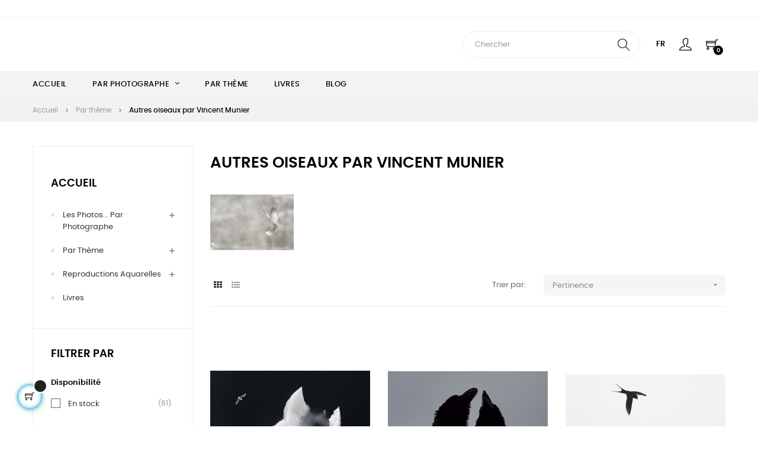

--- FILE ---
content_type: text/html; charset=utf-8
request_url: https://www.photoby.fr/fr/79-autres-oiseaux-par-vincent-munier
body_size: 18655
content:
<!doctype html>
<html lang="fr"  class="default" >

  <head>
    
      
  <meta charset="utf-8">


  <meta http-equiv="x-ua-compatible" content="ie=edge">



  <title>Galerie photo : Autres oiseaux par Vincent Munier</title>
  
    
  
  <meta name="description" content="Galerie photo : tirages d&#039;art signés, éditions limitées, photos d&#039;autres oiseaux par Vincent Munier">
  <meta name="keywords" content="PHOTOby, Brandenburg, Munier, Doubilet, Ricard, Dalai lama, photographie, photo, photographe, tirage, art, artistique, photo art, galerie photo, fine art, edition limitee, nature, animalier, animaux, paysage, portrait, rinpotche, boudhisme, sous marin">
        <link rel="canonical" href="https://www.photoby.fr/fr/79-autres-oiseaux-par-vincent-munier">
    
          <link rel="alternate" href="https://www.photoby.fr/en/79-other-birds-by-vincent-munier" hreflang="en-us">
          <link rel="alternate" href="https://www.photoby.fr/fr/79-autres-oiseaux-par-vincent-munier" hreflang="fr-fr">
      
  
  
    <script type="application/ld+json">
  {
    "@context": "https://schema.org",
    "@type": "Organization",
    "name" : "PHOTOBY",
    "url" : "https://www.photoby.fr/fr/",
    "logo": {
      "@type": "ImageObject",
      "url":"https://www.photoby.fr/img/logo-1638351903.jpg"
    }
  }
</script>

<script type="application/ld+json">
  {
    "@context": "https://schema.org",
    "@type": "WebPage",
    "isPartOf": {
      "@type": "WebSite",
      "url":  "https://www.photoby.fr/fr/",
      "name": "PHOTOBY"
    },
    "name": "Galerie photo : Autres oiseaux par Vincent Munier",
    "url":  "https://www.photoby.fr/fr/79-autres-oiseaux-par-vincent-munier"
  }
</script>


  <script type="application/ld+json">
    {
      "@context": "https://schema.org",
      "@type": "BreadcrumbList",
      "itemListElement": [
                      {
              "@type": "ListItem",
              "position": 1,
              "name": "Accueil",
              "item": "https://www.photoby.fr/fr/"
              },                        {
              "@type": "ListItem",
              "position": 2,
              "name": "Par thème",
              "item": "https://www.photoby.fr/fr/6-les-photos-par-theme"
              },                        {
              "@type": "ListItem",
              "position": 3,
              "name": "Autres oiseaux par Vincent Munier",
              "item": "https://www.photoby.fr/fr/79-autres-oiseaux-par-vincent-munier"
              }            ]
          }
  </script>
  
  
  
  <script type="application/ld+json">
  {
    "@context": "https://schema.org",
    "@type": "ItemList",
    "itemListElement": [
                  {
            "@type": "ListItem",
            "position": 0,
            "name": "VMAR184 Mouette tridactyle",
            "url": "https://www.photoby.fr/fr/arctique/2533-15468-vmar184-mouette-tridactyle.html#/5-options_papier-papier_aquarelle_100_coton"
            },                    {
            "@type": "ListItem",
            "position": 1,
            "name": "VMMO67 Corbeaux corbivaux",
            "url": "https://www.photoby.fr/fr/ethiopie/2589-15526-vmmo67-corbeaux-corbivaux.html#/5-options_papier-papier_aquarelle_100_coton"
            },                    {
            "@type": "ListItem",
            "position": 2,
            "name": "VMMO54 Hirondelles rustiques",
            "url": "https://www.photoby.fr/fr/france/2578-15515-vmmo54-hirondelles-rustiques.html#/5-options_papier-papier_aquarelle_100_coton"
            },                    {
            "@type": "ListItem",
            "position": 3,
            "name": "VMMO80 Grands cormorans",
            "url": "https://www.photoby.fr/fr/france/2600-15537-vmmo80-grands-cormorans.html#/5-options_papier-papier_aquarelle_100_coton"
            },                    {
            "@type": "ListItem",
            "position": 4,
            "name": "VMSOH38 Albatros à sourcils noirs",
            "url": "https://www.photoby.fr/fr/solitudes/2635-15572-vmsoh38-albatros-a-sourcils-noirs.html#/5-options_papier-papier_aquarelle_100_coton"
            },                    {
            "@type": "ListItem",
            "position": 5,
            "name": "VMMO317 Oies cendrées",
            "url": "https://www.photoby.fr/fr/monographie2/2743-15680-vmmo317-oies-cendrees.html#/5-options_papier-papier_aquarelle_100_coton"
            },                    {
            "@type": "ListItem",
            "position": 6,
            "name": "VMMO68 Corbeaux corbivaux",
            "url": "https://www.photoby.fr/fr/ethiopie/2590-15527-vmmo68-corbeaux-corbivaux.html#/5-options_papier-papier_aquarelle_100_coton"
            },                    {
            "@type": "ListItem",
            "position": 7,
            "name": "VMMO90 Huppe fasciée",
            "url": "https://www.photoby.fr/fr/monographie1/2609-15546-vmmo90-huppe-fasciee.html#/5-options_papier-papier_aquarelle_100_coton"
            },                    {
            "@type": "ListItem",
            "position": 8,
            "name": "VMMO255 Chouette de Tengmalm",
            "url": "https://www.photoby.fr/fr/france/2696-15633-vmmo255-chouette-de-tengmalm.html#/5-options_papier-papier_aquarelle_100_coton"
            },                    {
            "@type": "ListItem",
            "position": 9,
            "name": "VMMO91 Albatros fuligineux",
            "url": "https://www.photoby.fr/fr/georgie-du-sud-/2610-15547-vmmo91-albatros-fuligineux.html#/5-options_papier-papier_aquarelle_100_coton"
            },                    {
            "@type": "ListItem",
            "position": 10,
            "name": "VMMO222 Chevêchette d&#039;Europe",
            "url": "https://www.photoby.fr/fr/france/2669-15606-vmmo222-chevechette-d-europe.html#/5-options_papier-papier_aquarelle_100_coton"
            },                    {
            "@type": "ListItem",
            "position": 11,
            "name": "VMMO308 Mouettes tridactyles",
            "url": "https://www.photoby.fr/fr/monographie2/2735-15672-vmmo308-mouettes-tridactyles.html#/5-options_papier-papier_aquarelle_100_coton"
            }          ]
        }
</script>

  
  
    
                
                            
        <link rel="next" href="https://www.photoby.fr/fr/79-autres-oiseaux-par-vincent-munier?page=2">  

  
    <meta property="og:title" content="Galerie photo : Autres oiseaux par Vincent Munier" />
    <meta property="og:description" content="Galerie photo : tirages d&#039;art signés, éditions limitées, photos d&#039;autres oiseaux par Vincent Munier" />
    <meta property="og:url" content="https://www.photoby.fr/fr/79-autres-oiseaux-par-vincent-munier" />
    <meta property="og:site_name" content="PHOTOBY" />
    <meta property="og:type" content="website" />    



  <meta name="viewport" content="width=device-width, initial-scale=1">



  <link rel="icon" type="image/vnd.microsoft.icon" href="https://www.photoby.fr/img/favicon.jpg?1653918161">
  <link rel="shortcut icon" type="image/x-icon" href="https://www.photoby.fr/img/favicon.jpg?1653918161">


  

    <link rel="stylesheet" href="https://www.photoby.fr/themes/at_movic/assets/cache/theme-a7109923.css" type="text/css" media="all">



    


  

  <script type="text/javascript">
        var LEO_COOKIE_THEME = "AT_MOVIC_PANEL_CONFIG";
        var add_cart_error = "An error occurred while processing your request. Please try again";
        var ajaxsearch = "1";
        var buttoncompare_title_add = "Comparer";
        var buttoncompare_title_remove = "Retirer du Comparer";
        var buttonwishlist_title_add = "Liste de souhaits";
        var buttonwishlist_title_remove = "Supprimer du panier";
        var cancel_rating_txt = "Cancel Rating";
        var comparator_max_item = 3;
        var compared_products = [];
        var disable_review_form_txt = "existe pas un crit\u00e8re d'\u00e9valuation pour ce produit ou cette langue";
        var enable_dropdown_defaultcart = 1;
        var enable_flycart_effect = 1;
        var enable_notification = 0;
        var height_cart_item = "115";
        var isLogged = false;
        var leo_push = 0;
        var leo_search_url = "https:\/\/www.photoby.fr\/fr\/module\/leoproductsearch\/productsearch";
        var leo_token = "854d00e8314d55d795da19db0f1aa83f";
        var leoproductsearch_static_token = "854d00e8314d55d795da19db0f1aa83f";
        var leoproductsearch_token = "ef3ca942ee919324ce1c874731d07265";
        var lf_is_gen_rtl = false;
        var lps_show_product_img = "1";
        var lps_show_product_price = "1";
        var lql_ajax_url = "https:\/\/www.photoby.fr\/fr\/module\/leoquicklogin\/leocustomer";
        var lql_is_gen_rtl = false;
        var lql_module_dir = "\/modules\/leoquicklogin\/";
        var lql_myaccount_url = "https:\/\/www.photoby.fr\/fr\/mon-compte";
        var lql_redirect = "";
        var number_cartitem_display = 3;
        var numpro_display = "100";
        var prestashop = {"cart":{"products":[],"totals":{"total":{"type":"total","label":"Total","amount":0,"value":"0,00\u00a0\u20ac"},"total_including_tax":{"type":"total","label":"Total TTC","amount":0,"value":"0,00\u00a0\u20ac"},"total_excluding_tax":{"type":"total","label":"Total HT :","amount":0,"value":"0,00\u00a0\u20ac"}},"subtotals":{"products":{"type":"products","label":"Sous-total","amount":0,"value":"0,00\u00a0\u20ac"},"discounts":null,"shipping":{"type":"shipping","label":"Livraison","amount":0,"value":""},"tax":null},"products_count":0,"summary_string":"0 articles","vouchers":{"allowed":0,"added":[]},"discounts":[],"minimalPurchase":0,"minimalPurchaseRequired":""},"currency":{"id":1,"name":"Euro","iso_code":"EUR","iso_code_num":"978","sign":"\u20ac"},"customer":{"lastname":null,"firstname":null,"email":null,"birthday":null,"newsletter":null,"newsletter_date_add":null,"optin":null,"website":null,"company":null,"siret":null,"ape":null,"is_logged":false,"gender":{"type":null,"name":null},"addresses":[]},"language":{"name":"Fran\u00e7ais (French)","iso_code":"fr","locale":"fr-FR","language_code":"fr-fr","is_rtl":"0","date_format_lite":"d\/m\/Y","date_format_full":"d\/m\/Y H:i:s","id":2},"page":{"title":"","canonical":"https:\/\/www.photoby.fr\/fr\/79-autres-oiseaux-par-vincent-munier","meta":{"title":"Galerie photo : Autres oiseaux par Vincent Munier","description":"Galerie photo : tirages d'art sign\u00e9s, \u00e9ditions limit\u00e9es, photos d'autres oiseaux par Vincent Munier","keywords":"PHOTOby, Brandenburg, Munier, Doubilet, Ricard, Dalai lama, photographie, photo, photographe, tirage, art, artistique, photo art, galerie photo, fine art, edition limitee, nature, animalier, animaux, paysage, portrait, rinpotche, boudhisme, sous marin","robots":"index"},"page_name":"category","body_classes":{"lang-fr":true,"lang-rtl":false,"country-FR":true,"currency-EUR":true,"layout-left-column":true,"page-category":true,"tax-display-enabled":true,"category-id-79":true,"category-Autres oiseaux par Vincent Munier":true,"category-id-parent-6":true,"category-depth-level-3":true},"admin_notifications":[]},"shop":{"name":"PHOTOBY","logo":"https:\/\/www.photoby.fr\/img\/logo-1638351903.jpg","stores_icon":"https:\/\/www.photoby.fr\/img\/logo_stores.gif","favicon":"https:\/\/www.photoby.fr\/img\/favicon.jpg"},"urls":{"base_url":"https:\/\/www.photoby.fr\/","current_url":"https:\/\/www.photoby.fr\/fr\/79-autres-oiseaux-par-vincent-munier","shop_domain_url":"https:\/\/www.photoby.fr","img_ps_url":"https:\/\/www.photoby.fr\/img\/","img_cat_url":"https:\/\/www.photoby.fr\/img\/c\/","img_lang_url":"https:\/\/www.photoby.fr\/img\/l\/","img_prod_url":"https:\/\/www.photoby.fr\/img\/p\/","img_manu_url":"https:\/\/www.photoby.fr\/img\/m\/","img_sup_url":"https:\/\/www.photoby.fr\/img\/su\/","img_ship_url":"https:\/\/www.photoby.fr\/img\/s\/","img_store_url":"https:\/\/www.photoby.fr\/img\/st\/","img_col_url":"https:\/\/www.photoby.fr\/img\/co\/","img_url":"https:\/\/www.photoby.fr\/themes\/at_movic\/assets\/img\/","css_url":"https:\/\/www.photoby.fr\/themes\/at_movic\/assets\/css\/","js_url":"https:\/\/www.photoby.fr\/themes\/at_movic\/assets\/js\/","pic_url":"https:\/\/www.photoby.fr\/upload\/","pages":{"address":"https:\/\/www.photoby.fr\/fr\/adresse","addresses":"https:\/\/www.photoby.fr\/fr\/adresses","authentication":"https:\/\/www.photoby.fr\/fr\/authentification","cart":"https:\/\/www.photoby.fr\/fr\/panier","category":"https:\/\/www.photoby.fr\/fr\/index.php?controller=category","cms":"https:\/\/www.photoby.fr\/fr\/index.php?controller=cms","contact":"https:\/\/www.photoby.fr\/fr\/contactez-nous","discount":"https:\/\/www.photoby.fr\/fr\/bons-de-reduction","guest_tracking":"https:\/\/www.photoby.fr\/fr\/suivi-commande-invite","history":"https:\/\/www.photoby.fr\/fr\/historique-des-commandes","identity":"https:\/\/www.photoby.fr\/fr\/identite","index":"https:\/\/www.photoby.fr\/fr\/","my_account":"https:\/\/www.photoby.fr\/fr\/mon-compte","order_confirmation":"https:\/\/www.photoby.fr\/fr\/index.php?controller=order-confirmation","order_detail":"https:\/\/www.photoby.fr\/fr\/index.php?controller=order-detail","order_follow":"https:\/\/www.photoby.fr\/fr\/details-de-la-commande","order":"https:\/\/www.photoby.fr\/fr\/commande","order_return":"https:\/\/www.photoby.fr\/fr\/index.php?controller=order-return","order_slip":"https:\/\/www.photoby.fr\/fr\/avoirs","pagenotfound":"https:\/\/www.photoby.fr\/fr\/page-non-trouvee","password":"https:\/\/www.photoby.fr\/fr\/mot-de-passe-oublie","pdf_invoice":"https:\/\/www.photoby.fr\/fr\/index.php?controller=pdf-invoice","pdf_order_return":"https:\/\/www.photoby.fr\/fr\/index.php?controller=pdf-order-return","pdf_order_slip":"https:\/\/www.photoby.fr\/fr\/index.php?controller=pdf-order-slip","prices_drop":"https:\/\/www.photoby.fr\/fr\/promotions-tirage-photo","product":"https:\/\/www.photoby.fr\/fr\/index.php?controller=product","search":"https:\/\/www.photoby.fr\/fr\/recherche","sitemap":"https:\/\/www.photoby.fr\/fr\/plan-du-site","stores":"https:\/\/www.photoby.fr\/fr\/magasins","supplier":"https:\/\/www.photoby.fr\/fr\/fournisseurs","register":"https:\/\/www.photoby.fr\/fr\/authentification?create_account=1","order_login":"https:\/\/www.photoby.fr\/fr\/commande?login=1"},"alternative_langs":{"en-us":"https:\/\/www.photoby.fr\/en\/79-other-birds-by-vincent-munier","fr-fr":"https:\/\/www.photoby.fr\/fr\/79-autres-oiseaux-par-vincent-munier"},"theme_assets":"\/themes\/at_movic\/assets\/","actions":{"logout":"https:\/\/www.photoby.fr\/fr\/?mylogout="},"no_picture_image":{"bySize":{"cart_default":{"url":"https:\/\/www.photoby.fr\/img\/p\/fr-default-cart_default.jpg","width":200,"height":250},"small_default":{"url":"https:\/\/www.photoby.fr\/img\/p\/fr-default-small_default.jpg","width":200,"height":250},"medium_default":{"url":"https:\/\/www.photoby.fr\/img\/p\/fr-default-medium_default.jpg","width":400,"height":500},"home_default":{"url":"https:\/\/www.photoby.fr\/img\/p\/fr-default-home_default.jpg","width":400,"height":500},"large_default":{"url":"https:\/\/www.photoby.fr\/img\/p\/fr-default-large_default.jpg","width":800,"height":1000}},"small":{"url":"https:\/\/www.photoby.fr\/img\/p\/fr-default-cart_default.jpg","width":200,"height":250},"medium":{"url":"https:\/\/www.photoby.fr\/img\/p\/fr-default-medium_default.jpg","width":400,"height":500},"large":{"url":"https:\/\/www.photoby.fr\/img\/p\/fr-default-large_default.jpg","width":800,"height":1000},"legend":""}},"configuration":{"display_taxes_label":true,"display_prices_tax_incl":true,"is_catalog":false,"show_prices":true,"opt_in":{"partner":false},"quantity_discount":{"type":"discount","label":"Remise sur prix unitaire"},"voucher_enabled":0,"return_enabled":1},"field_required":[],"breadcrumb":{"links":[{"title":"Accueil","url":"https:\/\/www.photoby.fr\/fr\/"},{"title":"Par th\u00e8me","url":"https:\/\/www.photoby.fr\/fr\/6-les-photos-par-theme"},{"title":"Autres oiseaux par Vincent Munier","url":"https:\/\/www.photoby.fr\/fr\/79-autres-oiseaux-par-vincent-munier"}],"count":3},"link":{"protocol_link":"https:\/\/","protocol_content":"https:\/\/"},"time":1769053166,"static_token":"854d00e8314d55d795da19db0f1aa83f","token":"ef3ca942ee919324ce1c874731d07265","debug":false};
        var productcompare_add = "Le produit a \u00e9t\u00e9 ajout\u00e9 \u00e0 la liste de comparatif";
        var productcompare_add_error = "An error occurred while adding. Please try again";
        var productcompare_max_item = "Vous ne pouvez pas ajouter plus de 3 produit \u00e0 la comparaison des produits";
        var productcompare_remove = "a \u00e9t\u00e9 retir\u00e9 avec succ\u00e8s le produit de la liste comparative";
        var productcompare_remove_error = "An error occurred while removing. Please try again";
        var productcompare_url = "https:\/\/www.photoby.fr\/fr\/module\/leofeature\/productscompare";
        var productcompare_viewlistcompare = "Voir la liste";
        var psemailsubscription_subscription = "https:\/\/www.photoby.fr\/fr\/module\/ps_emailsubscription\/subscription";
        var psr_icon_color = "#3D3F6E";
        var review_error = "An error occurred while processing your request. Please try again";
        var show_popup = 1;
        var text_no_product = "Don't have products";
        var text_results_count = "results";
        var type_dropdown_defaultcart = "dropdown";
        var type_flycart_effect = "fade";
        var url_leoproductattribute = "https:\/\/www.photoby.fr\/fr\/module\/leofeature\/LeoProductAttribute";
        var width_cart_item = "265";
        var wishlist_add = "Le produit a \u00e9t\u00e9 ajout\u00e9 \u00e0 votre liste";
        var wishlist_cancel_txt = "Annuler";
        var wishlist_confirm_del_txt = "Supprimer l'\u00e9l\u00e9ment s\u00e9lectionn\u00e9?";
        var wishlist_del_default_txt = "Impossible de supprimer par d\u00e9faut liste";
        var wishlist_email_txt = "Email";
        var wishlist_loggin_required = "Vous devez \u00eatre connect\u00e9 pour g\u00e9rer votre liste";
        var wishlist_ok_txt = "D'accord";
        var wishlist_quantity_required = "Vous devez saisir une quantit\u00e9";
        var wishlist_remove = "Le produit a \u00e9t\u00e9 retir\u00e9 de votre liste";
        var wishlist_reset_txt = "R\u00e9initialiser";
        var wishlist_send_txt = "Envoyer";
        var wishlist_send_wishlist_txt = "Envoyer liste";
        var wishlist_url = "https:\/\/www.photoby.fr\/fr\/module\/leofeature\/mywishlist";
        var wishlist_viewwishlist = "Voir votre liste";
      </script>
<script type="text/javascript">
	var choosefile_text = "Choisir le fichier";
	var turnoff_popup_text = "Ne pas afficher ce popup à nouveau";
	
	var size_item_quickview = 82;
	var style_scroll_quickview = 'vertical';
	
	var size_item_page = 113;
	var style_scroll_page = 'horizontal';
	
	var size_item_quickview_attr = 101;	
	var style_scroll_quickview_attr = 'vertical';
	
	var size_item_popup = 160;
	var style_scroll_popup = 'vertical';
</script>


  <script type="text/javascript">
	
	var FancyboxI18nClose = "Fermer";
	var FancyboxI18nNext = "Prochain";
	var FancyboxI18nPrev = "précédent";
	var current_link = "http://www.photoby.fr/fr/";		
	var currentURL = window.location;
	currentURL = String(currentURL);
	currentURL = currentURL.replace("https://","").replace("http://","").replace("www.","").replace( /#\w*/, "" );
	current_link = current_link.replace("https://","").replace("http://","").replace("www.","");
	var text_warning_select_txt = "S'il vous plaît sélectionner un pour supprimer?";
	var text_confirm_remove_txt = "Etes-vous sûr de retirer de pied de page?";
	var close_bt_txt = "Fermer";
	var list_menu = [];
	var list_menu_tmp = {};
	var list_tab = [];
	var isHomeMenu = 0;
	
</script><!-- @file modules\appagebuilder\views\templates\hook\header -->

<script>
	/**
	 * List functions will run when document.ready()
	 */
	var ap_list_functions = [];
	/**
	 * List functions will run when window.load()
	 */
	var ap_list_functions_loaded = [];

	/**
	 * List functions will run when document.ready() for theme
	 */

	var products_list_functions = [];
</script>


<script type='text/javascript'>
	var leoOption = {
		category_qty:1,
		product_list_image:0,
		product_one_img:1,
		productCdown: 1,
		productColor: 0,
		homeWidth: 400,
		homeheight: 500,
	}

	ap_list_functions.push(function(){
		if (typeof $.LeoCustomAjax !== "undefined" && $.isFunction($.LeoCustomAjax)) {
			var leoCustomAjax = new $.LeoCustomAjax();
			leoCustomAjax.processAjax();
		}
	});
</script>




    
  </head>

  <body id="category" class="lang-fr country-fr currency-eur layout-left-column page-category tax-display-enabled category-id-79 category-autres-oiseaux-par-vincent-munier category-id-parent-6 category-depth-level-3 fullwidth">

    
      
    

    <main id="page">
      
              
      <header id="header">
		  
			
  <div class="header-banner">
          <div class="container">
              <div class="inner"></div>
          </div>
        </div>



  <nav class="header-nav">
    <div class="topnav">
              <div class="inner"></div>
          </div>
    <div class="bottomnav">
              <div class="inner"><!-- @file modules\appagebuilder\views\templates\hook\ApRow -->
<div class="wrapper"
>

<div class="container">
    <div        class="row box-nav4 ApRow  "
                            style=""                >
                                            <!-- @file modules\appagebuilder\views\templates\hook\ApColumn -->
<div    class="col-xl-8 col-lg-8 col-md-8 col-sm-8 col-xs-8 col-sp-8  ApColumn "
	    >
                    <!-- @file modules\appagebuilder\views\templates\hook\ApGeneral -->
<div     class="block ApHtml">
	                    <div class="block_content"><div><br></div></div>
    	</div>
    </div><!-- @file modules\appagebuilder\views\templates\hook\ApColumn -->
<div    class="col-xl-4 col-lg-4 col-md-12 col-sm-12 col-xs-12 col-sp-12  ApColumn "
	    >
                    <!-- @file modules\appagebuilder\views\templates\hook\ApModule -->

    </div>            </div>
</div>
</div>
    <!-- @file modules\appagebuilder\views\templates\hook\ApRow -->
<div class="wrapper"
>

<div class="container">
    <div        class="row box-logo4 box-header3 ApRow  "
                            style=""                >
                                            <!-- @file modules\appagebuilder\views\templates\hook\ApColumn -->
<div    class="col-xl-3 col-lg-3 col-md-3 col-sm-12 col-xs-12 col-sp-12 col-logo ApColumn "
	    >
                    <!-- @file modules\appagebuilder\views\templates\hook\ApGenCode -->

	

    </div><!-- @file modules\appagebuilder\views\templates\hook\ApColumn -->
<div    class="col-xl-9 col-lg-9 col-md-9 col-sm-12 col-xs-12 col-sp-12 col-info ApColumn "
	    >
                    <!-- @file modules\appagebuilder\views\templates\hook\ApModule -->


<!-- Block search module -->
<div id="leo_search_block_top" class="block exclusive">
	<h4 class="title_block">Search here...</h4>
		<form method="get" action="https://www.photoby.fr/fr/index.php?controller=productsearch" id="leosearchtopbox" data-label-suggestion="Suggestion" data-search-for="Search for" data-in-category="in category" data-products-for="Products For" data-label-products="Products" data-view-all="View all">
		<input type="hidden" name="fc" value="module" />
		<input type="hidden" name="module" value="leoproductsearch" />
		<input type="hidden" name="controller" value="productsearch" />
		<input type="hidden" name="txt_not_found" value="Aucun produit trouvé">
                <input type="hidden" name="leoproductsearch_static_token" value="854d00e8314d55d795da19db0f1aa83f"/>
		    	<label>Recherche de produits:</label>
		<div class="block_content clearfix leoproductsearch-content">
						<div class="leoproductsearch-result">
				<div class="leoproductsearch-loading cssload-speeding-wheel"></div>
				<input class="search_query form-control grey" type="text" id="leo_search_query_top" name="search_query" data-content='' value="" placeholder="Chercher"/>
				<div class="ac_results lps_results"></div>
			</div>
			<button type="submit" id="leo_search_top_button" class="btn btn-default button button-small"><span><i class="material-icons search">search</i></span></button> 
		</div>
	</form>
</div>
<script type="text/javascript">
	var blocksearch_type = 'top';
</script>
<!-- /Block search module -->
<!-- @file modules\appagebuilder\views\templates\hook\ApModule -->
<div class="language-selector-wrapper dropdown js-dropdown popup-over" id="language-selector-label">
  <a class="popup-title" href="javascript:void(0)" data-toggle="dropdown" title="La langue" aria-label="Menu déroulant devise">
    <i class="ti-world"></i>
    <span>Français</span> 
    <span class="hidden cus-sign">
      <span class="cus-name">Fr</span>
    </span>
    <i class="fa fa-angle-down" aria-hidden="true"></i>
  </a>
  <ul class="dropdown-menu popup-content link language-selector" aria-labelledby="language-selector-label">
              <li >
          <a href="https://www.photoby.fr/en/79-other-birds-by-vincent-munier" class="dropdown-item" data-iso-code="en">
	  <img src="https://www.photoby.fr/img/l/1.jpg" alt="en" width="16" height="11" />
	  English
	  </a>
        </li>
              <li  class="current" >
          <a href="https://www.photoby.fr/fr/79-autres-oiseaux-par-vincent-munier" class="dropdown-item" data-iso-code="fr">
	  <img src="https://www.photoby.fr/img/l/2.jpg" alt="fr" width="16" height="11" />
	  Français
	  </a>
        </li>
        </ul>
</div>
<!-- @file modules\appagebuilder\views\templates\hook\ApModule -->
<div class="userinfo-selector dropdown js-dropdown popup-over">
  <a href="javascript:void(0)" data-toggle="dropdown" class="popup-title" title="Compte">
    <i class="ti-user"></i>
    <span class="hidden">Mon compte</span>
    <i class="fa fa-angle-down" aria-hidden="true"></i>
 </a>
  <ul class="popup-content dropdown-menu user-info">
    		  	      <li>
	        <a
	          class="signin leo-quicklogin"
	          data-enable-sociallogin="enable"
	          data-type="popup"
	          data-layout="login"
	          href="javascript:void(0)"
	          title="Connectez-vous à votre compte client"
	          rel="nofollow"
	        >
	          <i class="ti-lock"></i>
	          <span>Se connecter</span>
	        </a>
	      </li>
	      <li>
	        <a
	          class="register leo-quicklogin"
	          data-enable-sociallogin="enable"
	          data-type="popup"
	          data-layout="register"
	          href="javascript:void(0)"
	          title="Connectez-vous à votre compte client"
	          rel="nofollow"
	        >
	          <i class="ti-user"></i>
	          <span>Inscription</span>
	        </a>
	      </li>
	          	  	  <li>
        <a
          class="btn-wishlist"
          href="//www.photoby.fr/fr/module/leofeature/mywishlist"
          title="Liste de souhaits"
          rel="nofollow"
        >
          <i class="ti-heart"></i>
          <span>Liste de souhaits</span>
  		(<span class="ap-total-wishlist ap-total"></span>)
        </a>
      </li>
  	        	<li>
          <a
            class="btn-compare"
            href="//www.photoby.fr/fr/module/leofeature/productscompare"
            title="Comparer"
            rel="nofollow"
          >
            <i class="ti-reload"></i>
            <span>Comparer</span>
    		(<span class="ap-total-compare ap-total"></span>)
          </a>
        </li>
      </ul>
</div>
<!-- @file modules\appagebuilder\views\templates\hook\ApModule -->
<div id="_desktop_cart">
  <div class="blockcart cart-preview leo-blockcart show-leo-loading inactive" data-refresh-url="//www.photoby.fr/fr/module/ps_shoppingcart/ajax">
    <div class="header">
              <i class="ti-shopping-cart"></i>
        <span class="cart-products-count">0</span>
          </div>
  </div>
</div>

    </div>            </div>
</div>
</div>
    </div>
          </div>
  </nav>



  <div class="header-top">
          <div class="inner"><!-- @file modules\appagebuilder\views\templates\hook\ApRow -->
<div class="wrapper"
            style="background: #313537 no-repeat"
                        >

<div class="container">
    <div        class="row box-top4 box-sticky ApRow  has-bg bg-fullwidth-container"
                            style=""                >
                                            <!-- @file modules\appagebuilder\views\templates\hook\ApColumn -->
<div    class="col-xl-12 col-lg-12 col-md-12 col-sm-12 col-xs-12 col-sp-12 col-menu ApColumn "
	    >
                    <!-- @file modules\appagebuilder\views\templates\hook\ApSlideShow -->
<div id="memgamenu-form_3587848306255120" class="ApMegamenu">
			    
                <nav data-megamenu-id="3587848306255120" class="leo-megamenu cavas_menu navbar navbar-default enable-canvas " role="navigation">
                            <!-- Brand and toggle get grouped for better mobile display -->
                            <div class="navbar-header">
                                    <button type="button" class="navbar-toggler hidden-lg-up" data-toggle="collapse" data-target=".megamenu-off-canvas-3587848306255120">
                                            <span class="sr-only">Basculer la navigation</span>
                                            &#9776;
                                            <!--
                                            <span class="icon-bar"></span>
                                            <span class="icon-bar"></span>
                                            <span class="icon-bar"></span>
                                            -->
                                    </button>
                            </div>
                            <!-- Collect the nav links, forms, and other content for toggling -->
                                                        <div class="leo-top-menu collapse navbar-toggleable-md megamenu-off-canvas megamenu-off-canvas-3587848306255120"><ul class="nav navbar-nav megamenu horizontal">    <li data-menu-type="controller" class="nav-item  " >
        <a class="nav-link has-category" href="https://www.photoby.fr/fr/" target="_self">
                            
                            <span class="menu-title">Accueil</span>
                                                        </a>
    </li>
<li data-menu-type="category" class="nav-item parent dropdown   " >
    <a class="nav-link dropdown-toggle has-category" data-toggle="dropdown" href="https://www.photoby.fr/fr/5-les-photos-par-photographe" target="_self">
                    
                    <span class="menu-title">Par photographe</span>
                                	
	    </a>
    <b class="caret"></b>
        <div class="dropdown-menu level1"  >
        <div class="dropdown-menu-inner">
            <div class="row">
                <div class="col-sm-12 mega-col" data-colwidth="12" data-type="menu" >
                    <div class="inner">
                        <ul>
                                                            <li data-menu-type="category" class="nav-item   " >
            <a class="nav-link" href="https://www.photoby.fr/fr/8-jim-brandenburg" target="_self">
            
                            <span class="menu-title">Jim Brandenburg</span>
                                    
                    </a>

    </li>
            
                                                            <li data-menu-type="category" class="nav-item   " >
            <a class="nav-link" href="https://www.photoby.fr/fr/9-david-doubilet" target="_self">
            
                            <span class="menu-title">David Doubilet</span>
                                    
                    </a>

    </li>
            
                                                            <li data-menu-type="category" class="nav-item   " >
            <a class="nav-link" href="https://www.photoby.fr/fr/10-vincent-munier" target="_self">
            
                            <span class="menu-title">Vincent Munier</span>
                                    
                    </a>

    </li>
            
                                                            <li data-menu-type="category" class="nav-item   " >
            <a class="nav-link" href="https://www.photoby.fr/fr/11-matthieu-ricard" target="_self">
            
                            <span class="menu-title">Matthieu Ricard</span>
                                    
                    </a>

    </li>
            
                                                    </ul>
                    </div>
                </div>
            </div>
        </div>
    </div>

</li>
    <li data-menu-type="category" class="nav-item  " >
        <a class="nav-link has-category" href="https://www.photoby.fr/fr/6-les-photos-par-theme" target="_self">
                            
                            <span class="menu-title">Par thème</span>
                                                        </a>
    </li>
    <li data-menu-type="category" class="nav-item  " >
        <a class="nav-link has-category" href="https://www.photoby.fr/fr/53-les-livres" target="_self">
                            
                            <span class="menu-title">Livres</span>
                                                        </a>
    </li>
    <li data-menu-type="url" class="nav-item  " >
        <a class="nav-link has-category" href="https://www.photoby.fr/fr/blog" target="_self">
                            
                            <span class="menu-title">Blog</span>
                                                        </a>
    </li>
</ul></div>
            </nav>
<script type="text/javascript">
	list_menu_tmp.id = '3587848306255120';
	list_menu_tmp.type = 'horizontal';
	list_menu_tmp.show_cavas =1;
	list_menu_tmp.list_tab = list_tab;
	list_menu.push(list_menu_tmp);
	list_menu_tmp = {};	
	list_tab = {};
</script>
    
	</div>

    </div>            </div>
</div>
</div>
        
	<script>
		ap_list_functions.push(function(){
			$.stellar({horizontalScrolling:false}); 
		});
	</script>
    
    </div>
          </div>
  
		  
      </header>
      
        
<aside id="notifications">
  <div class="container">
    
    
    
      </div>
</aside>
      
      <section id="wrapper">
       
              <div class="container">
                
            

<nav data-depth="3" class="breadcrumb hidden-sm-down">
  <ol itemscope itemtype="http://schema.org/BreadcrumbList">
    
              
          <li itemprop="itemListElement" itemscope itemtype="http://schema.org/ListItem">
            <a itemprop="item" href="https://www.photoby.fr/fr/">
              <span itemprop="name">Accueil</span>
            </a>
            <meta itemprop="position" content="1">
          </li>
        
              
          <li itemprop="itemListElement" itemscope itemtype="http://schema.org/ListItem">
            <a itemprop="item" href="https://www.photoby.fr/fr/6-les-photos-par-theme">
              <span itemprop="name">Par thème</span>
            </a>
            <meta itemprop="position" content="2">
          </li>
        
              
          <li itemprop="itemListElement" itemscope itemtype="http://schema.org/ListItem">
            <a itemprop="item" href="https://www.photoby.fr/fr/79-autres-oiseaux-par-vincent-munier">
              <span itemprop="name">Autres oiseaux par Vincent Munier</span>
            </a>
            <meta itemprop="position" content="3">
          </li>
        
          
  </ol>
</nav>
          
          <div class="row">
            
              <div id="left-column" class="sidebar col-xs-12 col-sm-12 col-md-4 col-lg-3">
                                  

<div class="block-categories block block-highlighted">
  <h4 class="title_block"><a href="https://www.photoby.fr/fr/1-home">Accueil</a></h4>
  <div class="block_content">
    <ul class="category-top-menu">
      <li>
  <ul class="category-sub-menu"><li data-depth="0"><a href="https://www.photoby.fr/fr/5-les-photos-par-photographe">Les photos... par photographe</a><div class="navbar-toggler collapse-icons" data-toggle="collapse" data-target="#exCollapsingNavbar5"><i class="fa fa-caret-right add"></i><i class="fa fa-caret-down remove"></i></div><div class="collapse" id="exCollapsingNavbar5">
  <ul class="category-sub-menu"><li data-depth="1"><a class="category-sub-link" href="https://www.photoby.fr/fr/9-david-doubilet">David Doubilet</a><span class="arrows" data-toggle="collapse" data-target="#exCollapsingNavbar9"><i class="fa fa-caret-right arrow-right"></i><i class="fa fa-caret-down arrow-down"></i></span><div class="collapse" id="exCollapsingNavbar9">
  <ul class="category-sub-menu"><li data-depth="2"><a class="category-sub-link" href="https://www.photoby.fr/fr/27-collection-complete-editions-ouvertes">Collection complète - éditions ouvertes</a></li><li data-depth="2"><a class="category-sub-link" href="https://www.photoby.fr/fr/28-edition-limitee-noir-et-blanc">Editions Limitées - Noir et Blanc</a></li></ul></div></li><li data-depth="1"><a class="category-sub-link" href="https://www.photoby.fr/fr/10-vincent-munier">Vincent Munier</a><span class="arrows" data-toggle="collapse" data-target="#exCollapsingNavbar10"><i class="fa fa-caret-right arrow-right"></i><i class="fa fa-caret-down arrow-down"></i></span><div class="collapse" id="exCollapsingNavbar10">
  <ul class="category-sub-menu"><li data-depth="2"><a class="category-sub-link" href="https://www.photoby.fr/fr/3658-monographie1">Monographie1</a></li><li data-depth="2"><a class="category-sub-link" href="https://www.photoby.fr/fr/3660-monographie2">Monographie2</a></li><li data-depth="2"><a class="category-sub-link" href="https://www.photoby.fr/fr/3643-tibet">Tibet</a></li><li data-depth="2"><a class="category-sub-link" href="https://www.photoby.fr/fr/3641-antartique-terre-adelie">Antarctique - Terre Adélie</a></li><li data-depth="2"><a class="category-sub-link" href="https://www.photoby.fr/fr/3639-arctique">Livre &quot;Arctique&quot;</a></li><li data-depth="2"><a class="category-sub-link" href="https://www.photoby.fr/fr/3637-ellesmere">Ellesmere</a></li><li data-depth="2"><a class="category-sub-link" href="https://www.photoby.fr/fr/3633-solitudes">Solitudes</a></li><li data-depth="2"><a class="category-sub-link" href="https://www.photoby.fr/fr/29-blanc-nature-par-vincent-munier">Blanc Nature</a></li><li data-depth="2"><a class="category-sub-link" href="https://www.photoby.fr/fr/31-canada">Canada</a></li><li data-depth="2"><a class="category-sub-link" href="https://www.photoby.fr/fr/33-espagne">Espagne</a></li><li data-depth="2"><a class="category-sub-link" href="https://www.photoby.fr/fr/34-etats-unis">Etats-Unis</a></li><li data-depth="2"><a class="category-sub-link" href="https://www.photoby.fr/fr/35-ethiopie">Ethiopie</a></li><li data-depth="2"><a class="category-sub-link" href="https://www.photoby.fr/fr/3649-finlande">Finlande</a></li><li data-depth="2"><a class="category-sub-link" href="https://www.photoby.fr/fr/37-france">France</a></li><li data-depth="2"><a class="category-sub-link" href="https://www.photoby.fr/fr/3647-georgie-du-sud-">Géorgie du Sud </a></li><li data-depth="2"><a class="category-sub-link" href="https://www.photoby.fr/fr/38-hokkaido">Hokkaido</a></li><li data-depth="2"><a class="category-sub-link" href="https://www.photoby.fr/fr/39-kamtchatka">Kamtchatka</a></li><li data-depth="2"><a class="category-sub-link" href="https://www.photoby.fr/fr/3650-kenya">Kenya</a></li><li data-depth="2"><a class="category-sub-link" href="https://www.photoby.fr/fr/41-norvege">Norvège</a></li><li data-depth="2"><a class="category-sub-link" href="https://www.photoby.fr/fr/3651-perou">Pérou</a></li><li data-depth="2"><a class="category-sub-link" href="https://www.photoby.fr/fr/3659-suisse-islande-groenland-afrique-du-sud">Suisse, Islande, Groenland, Afrique du Sud</a></li></ul></div></li><li data-depth="1"><a class="category-sub-link" href="https://www.photoby.fr/fr/11-matthieu-ricard">Matthieu Ricard</a><span class="arrows" data-toggle="collapse" data-target="#exCollapsingNavbar11"><i class="fa fa-caret-right arrow-right"></i><i class="fa fa-caret-down arrow-down"></i></span><div class="collapse" id="exCollapsingNavbar11">
  <ul class="category-sub-menu"><li data-depth="2"><a class="category-sub-link" href="https://www.photoby.fr/fr/3662-photos-du-livre-lumiere-editions-allary-2025">Photos du livre LUMIERE (Editions Allary 2025)</a></li><li data-depth="2"><a class="category-sub-link" href="https://www.photoby.fr/fr/3648-emerveillement">Emerveillement</a></li><li data-depth="2"><a class="category-sub-link" href="https://www.photoby.fr/fr/48-nouvelles-photographies">Nouvelles photographies</a></li><li data-depth="2"><a class="category-sub-link" href="https://www.photoby.fr/fr/42-karuna-girl">&quot;Karuna Girl&quot;</a></li><li data-depth="2"><a class="category-sub-link" href="https://www.photoby.fr/fr/43-bhoutan">Bhoutan</a></li><li data-depth="2"><a class="category-sub-link" href="https://www.photoby.fr/fr/44-divers-lieux">Divers lieux</a></li><li data-depth="2"><a class="category-sub-link" href="https://www.photoby.fr/fr/45-editions-limitees">Editions limitées</a></li><li data-depth="2"><a class="category-sub-link" href="https://www.photoby.fr/fr/46-editions-limitees-en-noir-et-blanc">Editions limitées en noir et blanc</a></li><li data-depth="2"><a class="category-sub-link" href="https://www.photoby.fr/fr/47-inde">Inde</a></li><li data-depth="2"><a class="category-sub-link" href="https://www.photoby.fr/fr/49-nepal">Népal</a></li><li data-depth="2"><a class="category-sub-link" href="https://www.photoby.fr/fr/50-tibet">Tibet</a></li></ul></div></li></ul></div></li><li data-depth="0"><a href="https://www.photoby.fr/fr/6-les-photos-par-theme">Par thème</a><div class="navbar-toggler collapse-icons" data-toggle="collapse" data-target="#exCollapsingNavbar6"><i class="fa fa-caret-right add"></i><i class="fa fa-caret-down remove"></i></div><div class="collapse" id="exCollapsingNavbar6">
  <ul class="category-sub-menu"><li data-depth="1"><a class="category-sub-link" href="https://www.photoby.fr/fr/63-grues-par-vincent-munier">Grues par Vincent Munier</a></li><li data-depth="1"><a class="category-sub-link" href="https://www.photoby.fr/fr/3644-panthere-des-neiges-par-vincent-munier">Panthère des neiges par Vincent Munier</a></li><li data-depth="1"><a class="category-sub-link" href="https://www.photoby.fr/fr/3645-yacks-sauvages-par-vincent-munier">Yacks sauvages par Vincent Munier</a></li><li data-depth="1"><a class="category-sub-link" href="https://www.photoby.fr/fr/3642-manchots-par-vincent-munier">Manchots par Vincent Munier</a></li><li data-depth="1"><a class="category-sub-link" href="https://www.photoby.fr/fr/72-paysages-par-matthieu-ricard">Paysages par Matthieu Ricard</a></li><li data-depth="1"><a class="category-sub-link" href="https://www.photoby.fr/fr/55-ours-par-vincent-munier">Ours par Vincent Munier</a></li><li data-depth="1"><a class="category-sub-link" href="https://www.photoby.fr/fr/3634-loups-par-vincent-munier">Loups par Vincent Munier</a></li><li data-depth="1"><a class="category-sub-link" href="https://www.photoby.fr/fr/75-editions-limitees-noir-et-blanc-par-david-doubilet">Editions Limitées - Noir et Blanc par David Doubilet</a></li><li data-depth="1"><a class="category-sub-link" href="https://www.photoby.fr/fr/61-enfants-adultes-de-l-himalaya-par-matthieu-ricard">Enfants &amp; Adultes de l&#039;Himalaya par Matthieu Ricard</a></li><li data-depth="1"><a class="category-sub-link" href="https://www.photoby.fr/fr/58-maitres-bouddhistes-par-matthieu-ricard">Maîtres bouddhistes par Matthieu Ricard</a></li><li data-depth="1"><a class="category-sub-link" href="https://www.photoby.fr/fr/59-ceremonies-danses-sacrees-accueil-des-maitres-par-m-ricard">Cérémonies, Danses sacrées, Accueil des maîtres, par M Ricard</a></li><li data-depth="1"><a class="category-sub-link" href="https://www.photoby.fr/fr/57-animaux-de-l-himalaya-par-matthieu-ricard">Animaux de l&#039;Himalaya par Matthieu Ricard</a></li><li data-depth="1"><a class="category-sub-link" href="https://www.photoby.fr/fr/62-collection-complete-editions-ouvertes-par-david-doubilet">Collection complète - éditions ouvertes par David Doubilet</a></li><li data-depth="1"><a class="category-sub-link" href="https://www.photoby.fr/fr/3646-chat-de-pallas-par-vincent-munier">Chat de Pallas par Vincent Munier</a></li><li data-depth="1"><a class="category-sub-link" href="https://www.photoby.fr/fr/74-paysages-milieux-naturels-monde-vegetal-par-vincent-munier">Paysages, milieux naturels, monde végétal par Vincent Munier</a></li><li data-depth="1"><a class="category-sub-link" href="https://www.photoby.fr/fr/76-monuments-monasteres-ermitages-temples-par-matthieu-ricard">Monuments, Monastères, Ermitages, Temples, par Matthieu Ricard</a></li><li data-depth="1"><a class="category-sub-link" href="https://www.photoby.fr/fr/77-boeufs-musques-par-vincent-munier">Boeufs musqués par Vincent Munier</a></li><li data-depth="1"><a class="category-sub-link" href="https://www.photoby.fr/fr/78-sur-les-chemins-de-pelerinage-par-matthieu-ricard">Sur les chemins de pèlerinage par Matthieu Ricard</a></li><li data-depth="1"><a class="category-sub-link" href="https://www.photoby.fr/fr/79-autres-oiseaux-par-vincent-munier">Autres oiseaux par Vincent Munier</a></li><li data-depth="1"><a class="category-sub-link" href="https://www.photoby.fr/fr/81-autres-mammiferes-par-vincent-munier">Autres mammifères par Vincent Munier</a></li><li data-depth="1"><a class="category-sub-link" href="https://www.photoby.fr/fr/82-rennes-par-vincent-munier">Rennes par Vincent Munier</a></li><li data-depth="1"><a class="category-sub-link" href="https://www.photoby.fr/fr/83-harfang-des-neiges-par-vincent-munier">Harfang des neiges par Vincent Munier</a></li><li data-depth="1"><a class="category-sub-link" href="https://www.photoby.fr/fr/85-cygnes-sauvages-par-vincent-munier">Cygnes sauvages par Vincent Munier</a></li><li data-depth="1"><a class="category-sub-link" href="https://www.photoby.fr/fr/67-chouette-lapone-par-vincent-munier">Chouette lapone par Vincent Munier</a></li><li data-depth="1"><a class="category-sub-link" href="https://www.photoby.fr/fr/71-insectes-et-reptiles-par-vincent-munier">Insectes et reptiles par Vincent Munier</a></li><li data-depth="1"><a class="category-sub-link" href="https://www.photoby.fr/fr/3661-cerfs-par-vincent-munier">Cerfs par Vincent Munier</a></li></ul></div></li><li data-depth="0"><a href="https://www.photoby.fr/fr/3652-reproductions-aquarelles">Reproductions aquarelles</a><div class="navbar-toggler collapse-icons" data-toggle="collapse" data-target="#exCollapsingNavbar3652"><i class="fa fa-caret-right add"></i><i class="fa fa-caret-down remove"></i></div><div class="collapse" id="exCollapsingNavbar3652">
  <ul class="category-sub-menu"><li data-depth="1"><a class="category-sub-link" href="https://www.photoby.fr/fr/3653-jj-audubon">J.J Audubon</a><span class="arrows" data-toggle="collapse" data-target="#exCollapsingNavbar3653"><i class="fa fa-caret-right arrow-right"></i><i class="fa fa-caret-down arrow-down"></i></span><div class="collapse" id="exCollapsingNavbar3653">
  <ul class="category-sub-menu"><li data-depth="2"><a class="category-sub-link" href="https://www.photoby.fr/fr/3654-les-oiseaux-d-amerique">Les Oiseaux d&#039;Amerique</a></li><li data-depth="2"><a class="category-sub-link" href="https://www.photoby.fr/fr/3655-quadrupedes-vivipares-d-amerique-du-nord">Quadrupèdes Vivipares d&#039;Amérique du Nord</a></li></ul></div></li></ul></div></li><li data-depth="0"><a href="https://www.photoby.fr/fr/53-les-livres">Livres</a></li></ul></li>
    </ul>
  </div>
</div>
<div id="search_filters_wrapper" class="hidden-sm-down">
  <div id="search_filter_controls" class="hidden-md-up">
      <span id="_mobile_search_filters_clear_all"></span>
      <button class="btn btn-secondary ok">
        <i class="material-icons rtl-no-flip">&#xE876;</i>
        OK
      </button>
  </div>
    <div id="search_filters">
    
      <p class="text-uppercase h6 hidden-sm-down">Filtrer par</p>
    

    
          

          <section class="facet clearfix" data-type="availability">
        <p class="h6 facet-title hidden-sm-down">Disponibilité</p>
                                                            
        <div class="title hidden-md-up" data-target="#facet_16342" data-toggle="collapse">
          <p class="h6 facet-title">Disponibilité</p>
          <span class="navbar-toggler collapse-icons">
            <i class="material-icons add">&#xE313;</i>
            <i class="material-icons remove">&#xE316;</i>
          </span>
        </div>

                  
            <ul id="facet_16342" class="collapse">
                              
                <li>
                  <label class="facet-label" for="facet_input_16342_0">
                                          <span class="custom-checkbox">
                        <input
                          id="facet_input_16342_0"
                          data-search-url="https://www.photoby.fr/fr/79-autres-oiseaux-par-vincent-munier?q=Disponibilit%C3%A9-En+stock"
                          type="checkbox"
                                                  >
                                                  <span  class="ps-shown-by-js" ><i class="material-icons rtl-no-flip checkbox-checked">&#xE5CA;</i></span>
                                              </span>
                    
                    <a
                      href="https://www.photoby.fr/fr/79-autres-oiseaux-par-vincent-munier?q=Disponibilit%C3%A9-En+stock"
                      class="_gray-darker search-link js-search-link"
                      rel="nofollow"
                    >
                      En stock
                                              <span class="magnitude">(81)</span>
                                          </a>
                  </label>
                </li>
                                                            </ul>
          

              </section>
      </div>

</div>

                              </div>
            

            
  <div id="content-wrapper" class=" left-column col-xs-12 col-sm-12 col-md-8 col-lg-9">
    
    
  <section id="main">

    
  <div id="js-product-list-header">
            <div class="block-category card card-block">
            <h1 class="h1">Autres oiseaux par Vincent Munier</h1>
            <div class="block-category-inner">
                                    <div class="category-cover">
                        <img src="https://www.photoby.fr/c/79-category_default/autres-oiseaux-par-vincent-munier.jpg" alt="Galerie photo : Autres oiseaux par Vincent Munier" loading="lazy" width="141" height="180">
                    </div>
                                            </div>
        </div>
    </div>
  

    
          
    
    

    <section id="products">
            
        
          <div>
            
              
<div id="js-product-list-top" class="products-selection">
  <div class="row">
    <div class="col-lg-6 col-md-3 hidden-sm-down total-products">     
      
        <div class="display">
          <div id="grid" class="leo_grid selected"><a rel="nofollow" href="#" title="La grille"><i class="fa fa-th"></i></a></div>
          <div id="list" class="leo_list "><a rel="nofollow" href="#" title="Liste"><i class="fa fa-list-ul"></i></a></div>
        </div>
      
            	<p>Il y a 81 des produits.</p>
        </div>
    <div class="col-lg-6 col-md-9">
      <div class="row sort-by-row">
        
          <span class="col-sm-3 col-md-3 hidden-sm-down sort-by">Trier par:</span>
<div class="col-sm-9 col-xs-8 col-sp-12  col-md-9 products-sort-order dropdown">
  <button
    class="btn-unstyle select-title"
    rel="nofollow"
    data-toggle="dropdown"
    aria-label="Trier par sélection "
    aria-haspopup="true"
    aria-expanded="false">
    Pertinence    <i class="material-icons float-xs-right">&#xE5C5;</i>
  </button>
  <div class="dropdown-menu">
          <a
        rel="nofollow"
        href="https://www.photoby.fr/fr/79-autres-oiseaux-par-vincent-munier?order=product.sales.desc"
        class="select-list js-search-link"
      >
        Ventes, ordre décroissant
      </a>
          <a
        rel="nofollow"
        href="https://www.photoby.fr/fr/79-autres-oiseaux-par-vincent-munier?order=product.position.asc"
        class="select-list current js-search-link"
      >
        Pertinence
      </a>
          <a
        rel="nofollow"
        href="https://www.photoby.fr/fr/79-autres-oiseaux-par-vincent-munier?order=product.name.asc"
        class="select-list js-search-link"
      >
        Nom, A à Z
      </a>
          <a
        rel="nofollow"
        href="https://www.photoby.fr/fr/79-autres-oiseaux-par-vincent-munier?order=product.name.desc"
        class="select-list js-search-link"
      >
        Nom, Z à A
      </a>
          <a
        rel="nofollow"
        href="https://www.photoby.fr/fr/79-autres-oiseaux-par-vincent-munier?order=product.price.asc"
        class="select-list js-search-link"
      >
        Prix, croissant
      </a>
          <a
        rel="nofollow"
        href="https://www.photoby.fr/fr/79-autres-oiseaux-par-vincent-munier?order=product.price.desc"
        class="select-list js-search-link"
      >
        Prix, décroissant
      </a>
          <a
        rel="nofollow"
        href="https://www.photoby.fr/fr/79-autres-oiseaux-par-vincent-munier?order=product.reference.asc"
        class="select-list js-search-link"
      >
        Reference, A to Z
      </a>
          <a
        rel="nofollow"
        href="https://www.photoby.fr/fr/79-autres-oiseaux-par-vincent-munier?order=product.reference.desc"
        class="select-list js-search-link"
      >
        Reference, Z to A
      </a>
      </div>
</div>
        

                  <div class="col-sm-4 col-xs-4 col-sp-12 hidden-md-up filter-button">
            <button id="search_filter_toggler" class="btn btn-outline">
              Filtre
            </button>
          </div>
              </div>
    </div>
    <div class="col-sm-12 hidden-md-up text-sm-center showing">
      Affichage 1-12 de 81 article(s)
    </div>
  </div>
</div>
            
          </div>

          
            <div id="" class="hidden-sm-down">
              <section id="js-active-search-filters" class="hide">
  
    <p class="h6 hidden-xs-up">Filtres actifs</p>
  

  </section>

            </div>
          

          <div>
            
              <div id="js-product-list">
  <div class="products">  
        

    
                    


<!-- Products list -->


<div  class="product_list grid  plist-dsimple ">
    <div class="row">
                    
            
            
                                       
            <div class="ajax_block_product col-sp-6 col-xs-6 col-sm-6 col-md-6 col-lg-4 col-xl-4
                 first-in-line                                 first-item-of-tablet-line                 first-item-of-mobile-line                                ">
                
                                                                                                <article class="product-miniature js-product-miniature" data-id-product="2533" data-id-product-attribute="15468" itemscope itemtype="http://schema.org/Product">
  <div class="thumbnail-container">
    <div class="product-image">
<!-- @file modules\appagebuilder\views\templates\front\products\file_tpl -->

<ul class="product-flags">
  </ul>


<!-- @file modules\appagebuilder\views\templates\front\products\file_tpl -->
<div class="wishlist">
			<a class="leo-wishlist-button btn-product btn-primary btn" href="javascript:void(0)" data-id-wishlist="" data-id-product="2533" data-id-product-attribute="15468" title="Liste de souhaits">
			<span class="leo-wishlist-bt-loading cssload-speeding-wheel"></span>
			<span class="leo-wishlist-bt-content">
				<i class="icon-btn-product icon-wishlist material-icons">&#xE87D;</i>
				<span class="name-btn-product hidden hide text-remove">Supprimer du panier</span>
				<span class="name-btn-product text-add">Liste de souhaits</span>
			</span>
		</a>
	</div>



        			    	<a href="https://www.photoby.fr/fr/arctique/2533-15468-vmar184-mouette-tridactyle.html#/5-options_papier-papier_aquarelle_100_coton" class="thumbnail product-thumbnail">
				  <img
					class="img-fluid"
					src = "https://www.photoby.fr/2455-home_default/vmar184-mouette-tridactyle.jpg"
					alt = "VMAR184 Mouette tridactyle"
					data-full-size-image-url = "https://www.photoby.fr/2455-large_default/vmar184-mouette-tridactyle.jpg"
				  >
				  					<span class="product-additional" data-idproduct="2533"></span>
				  				</a>

		      


<div class="pro3-btn">
<!-- @file modules\appagebuilder\views\templates\front\products\file_tpl -->
<div class="quickview no-variants hidden-sm-down">
<a
  href="#"
  class="quick-view"
  data-link-action="quickview" title="Vue rapide"
>
	<span class="leo-quickview-bt-loading cssload-speeding-wheel"></span>
	<span class="leo-quickview-bt-content">
		<i class="material-icons search">&#xE8B6;</i>
		<span>Vue rapide</span>
	</span>
</a>
</div>

<!-- @file modules\appagebuilder\views\templates\front\products\file_tpl -->
<div class="button-container cart">
	<form action="https://www.photoby.fr/fr/panier" method="post">
		<input type="hidden" name="token" value="854d00e8314d55d795da19db0f1aa83f">
		<input type="hidden" value="30" class="quantity_product quantity_product_2533" name="quantity_product">
		<input type="hidden" value="1" class="minimal_quantity minimal_quantity_2533" name="minimal_quantity">
		<input type="hidden" value="15468" class="id_product_attribute id_product_attribute_2533" name="id_product_attribute">
		<input type="hidden" value="2533" class="id_product" name="id_product">
		<input type="hidden" name="id_customization" value="" class="product_customization_id">
			
		<input type="hidden" class="input-group form-control qty qty_product qty_product_2533" name="qty" value="1" data-min="1">
		  <button class="btn btn-product add-to-cart leo-bt-cart leo-bt-cart_2533 disabled" data-button-action="add-to-cart" type="submit">
			<span class="leo-loading cssload-speeding-wheel"></span>
			<span class="leo-bt-cart-content">
				<i class="icon-btn-product icon-cart material-icons shopping-cart">&#xE547;</i>
				<span class="name-btn-product">Ajout au panier</span>
			</span>
		  </button>
	</form>
</div>



<!-- @file modules\appagebuilder\views\templates\front\products\file_tpl -->
<div class="compare">
	<a class="leo-compare-button btn-primary btn-product btn" href="javascript:void(0)" data-id-product="2533" title="Comparer">
		<span class="leo-compare-bt-loading cssload-speeding-wheel"></span>
		<span class="leo-compare-bt-content">
			<i class="icon-btn-product icon-compare material-icons">&#xE915;</i>
			<span class="name-btn-product">Comparer</span>
		</span>
	</a>
</div>
</div></div>
    <div class="product-meta">
<!-- @file modules\appagebuilder\views\templates\front\products\file_tpl -->

  <h3 class="h3 product-title" itemprop="name"><a href="https://www.photoby.fr/fr/arctique/2533-15468-vmar184-mouette-tridactyle.html#/5-options_papier-papier_aquarelle_100_coton">VMAR184 Mouette tridactyle</a></h3>
<p>Photo : Vincent Munier</p>

<div class="category-default">
                                <a href="https://www.photoby.fr/fr/3639-arctique" title="Livre &quot;Arctique&quot;">Livre &quot;Arctique&quot;</a>
        </div><!-- @file modules\appagebuilder\views\templates\front\products\file_tpl -->

  

<!-- @file modules\appagebuilder\views\templates\front\products\file_tpl -->
<div class="addToCartFormWrapper" data-product-id="2533">
	<form action="https://www.photoby.fr/fr/panier" method="post" class="addToCartForm">
            <div class="variantsProductWrapper">
                <div class="variants-product">
                                                                        <div class="clearfix product-variants-item">
                                                                                                  <select
                                    class="form-control form-control-select"
                                    id="group_3"
                                    data-product-attribute="3"
                                    name="group[3]">
                                                                          <option value="5" title="Papier aquarelle (100% coton)" selected="selected">Papier aquarelle (100% coton)</option>
                                                                      </select>
                                                              
                              
                            </div>
                                                            </div>
            </div>
            
	</form>
</div>
        
        
        


  <div class="product-description-short" itemprop="description"></div>
</div>
  </div>
</article>

                                                            
            </div>
                    
            
            
                                       
            <div class="ajax_block_product col-sp-6 col-xs-6 col-sm-6 col-md-6 col-lg-4 col-xl-4
                                                 last-item-of-tablet-line
                                 last-item-of-mobile-line
                                                ">
                
                                                                                                <article class="product-miniature js-product-miniature" data-id-product="2589" data-id-product-attribute="15526" itemscope itemtype="http://schema.org/Product">
  <div class="thumbnail-container">
    <div class="product-image">
<!-- @file modules\appagebuilder\views\templates\front\products\file_tpl -->

<ul class="product-flags">
  </ul>


<!-- @file modules\appagebuilder\views\templates\front\products\file_tpl -->
<div class="wishlist">
			<a class="leo-wishlist-button btn-product btn-primary btn" href="javascript:void(0)" data-id-wishlist="" data-id-product="2589" data-id-product-attribute="15526" title="Liste de souhaits">
			<span class="leo-wishlist-bt-loading cssload-speeding-wheel"></span>
			<span class="leo-wishlist-bt-content">
				<i class="icon-btn-product icon-wishlist material-icons">&#xE87D;</i>
				<span class="name-btn-product hidden hide text-remove">Supprimer du panier</span>
				<span class="name-btn-product text-add">Liste de souhaits</span>
			</span>
		</a>
	</div>



        			    	<a href="https://www.photoby.fr/fr/ethiopie/2589-15526-vmmo67-corbeaux-corbivaux.html#/5-options_papier-papier_aquarelle_100_coton" class="thumbnail product-thumbnail">
				  <img
					class="img-fluid"
					src = "https://www.photoby.fr/2514-home_default/vmmo67-corbeaux-corbivaux.jpg"
					alt = "VMMO67 Corbeaux corbivaux"
					data-full-size-image-url = "https://www.photoby.fr/2514-large_default/vmmo67-corbeaux-corbivaux.jpg"
				  >
				  					<span class="product-additional" data-idproduct="2589"></span>
				  				</a>

		      


<div class="pro3-btn">
<!-- @file modules\appagebuilder\views\templates\front\products\file_tpl -->
<div class="quickview no-variants hidden-sm-down">
<a
  href="#"
  class="quick-view"
  data-link-action="quickview" title="Vue rapide"
>
	<span class="leo-quickview-bt-loading cssload-speeding-wheel"></span>
	<span class="leo-quickview-bt-content">
		<i class="material-icons search">&#xE8B6;</i>
		<span>Vue rapide</span>
	</span>
</a>
</div>

<!-- @file modules\appagebuilder\views\templates\front\products\file_tpl -->
<div class="button-container cart">
	<form action="https://www.photoby.fr/fr/panier" method="post">
		<input type="hidden" name="token" value="854d00e8314d55d795da19db0f1aa83f">
		<input type="hidden" value="30" class="quantity_product quantity_product_2589" name="quantity_product">
		<input type="hidden" value="1" class="minimal_quantity minimal_quantity_2589" name="minimal_quantity">
		<input type="hidden" value="15526" class="id_product_attribute id_product_attribute_2589" name="id_product_attribute">
		<input type="hidden" value="2589" class="id_product" name="id_product">
		<input type="hidden" name="id_customization" value="" class="product_customization_id">
			
		<input type="hidden" class="input-group form-control qty qty_product qty_product_2589" name="qty" value="1" data-min="1">
		  <button class="btn btn-product add-to-cart leo-bt-cart leo-bt-cart_2589 disabled" data-button-action="add-to-cart" type="submit">
			<span class="leo-loading cssload-speeding-wheel"></span>
			<span class="leo-bt-cart-content">
				<i class="icon-btn-product icon-cart material-icons shopping-cart">&#xE547;</i>
				<span class="name-btn-product">Ajout au panier</span>
			</span>
		  </button>
	</form>
</div>



<!-- @file modules\appagebuilder\views\templates\front\products\file_tpl -->
<div class="compare">
	<a class="leo-compare-button btn-primary btn-product btn" href="javascript:void(0)" data-id-product="2589" title="Comparer">
		<span class="leo-compare-bt-loading cssload-speeding-wheel"></span>
		<span class="leo-compare-bt-content">
			<i class="icon-btn-product icon-compare material-icons">&#xE915;</i>
			<span class="name-btn-product">Comparer</span>
		</span>
	</a>
</div>
</div></div>
    <div class="product-meta">
<!-- @file modules\appagebuilder\views\templates\front\products\file_tpl -->

  <h3 class="h3 product-title" itemprop="name"><a href="https://www.photoby.fr/fr/ethiopie/2589-15526-vmmo67-corbeaux-corbivaux.html#/5-options_papier-papier_aquarelle_100_coton">VMMO67 Corbeaux corbivaux</a></h3>
<p>Photo : Vincent Munier</p>

<div class="category-default">
                <a href="https://www.photoby.fr/fr/35-ethiopie" title="Ethiopie">Ethiopie</a>
                        </div><!-- @file modules\appagebuilder\views\templates\front\products\file_tpl -->

  

<!-- @file modules\appagebuilder\views\templates\front\products\file_tpl -->
<div class="addToCartFormWrapper" data-product-id="2589">
	<form action="https://www.photoby.fr/fr/panier" method="post" class="addToCartForm">
            <div class="variantsProductWrapper">
                <div class="variants-product">
                                                                        <div class="clearfix product-variants-item">
                                                                                                  <select
                                    class="form-control form-control-select"
                                    id="group_3"
                                    data-product-attribute="3"
                                    name="group[3]">
                                                                          <option value="5" title="Papier aquarelle (100% coton)" selected="selected">Papier aquarelle (100% coton)</option>
                                                                      </select>
                                                              
                              
                            </div>
                                                            </div>
            </div>
            
	</form>
</div>
        
        
        


  <div class="product-description-short" itemprop="description"></div>
</div>
  </div>
</article>

                                                            
            </div>
                    
            
            
                                       
            <div class="ajax_block_product col-sp-6 col-xs-6 col-sm-6 col-md-6 col-lg-4 col-xl-4
                 last-in-line
                                                 first-item-of-tablet-line                 first-item-of-mobile-line                                ">
                
                                                                                                <article class="product-miniature js-product-miniature" data-id-product="2578" data-id-product-attribute="15515" itemscope itemtype="http://schema.org/Product">
  <div class="thumbnail-container">
    <div class="product-image">
<!-- @file modules\appagebuilder\views\templates\front\products\file_tpl -->

<ul class="product-flags">
  </ul>


<!-- @file modules\appagebuilder\views\templates\front\products\file_tpl -->
<div class="wishlist">
			<a class="leo-wishlist-button btn-product btn-primary btn" href="javascript:void(0)" data-id-wishlist="" data-id-product="2578" data-id-product-attribute="15515" title="Liste de souhaits">
			<span class="leo-wishlist-bt-loading cssload-speeding-wheel"></span>
			<span class="leo-wishlist-bt-content">
				<i class="icon-btn-product icon-wishlist material-icons">&#xE87D;</i>
				<span class="name-btn-product hidden hide text-remove">Supprimer du panier</span>
				<span class="name-btn-product text-add">Liste de souhaits</span>
			</span>
		</a>
	</div>



        			    	<a href="https://www.photoby.fr/fr/france/2578-15515-vmmo54-hirondelles-rustiques.html#/5-options_papier-papier_aquarelle_100_coton" class="thumbnail product-thumbnail">
				  <img
					class="img-fluid"
					src = "https://www.photoby.fr/2503-home_default/vmmo54-hirondelles-rustiques.jpg"
					alt = "VMMO54 Hirondelles rustiques"
					data-full-size-image-url = "https://www.photoby.fr/2503-large_default/vmmo54-hirondelles-rustiques.jpg"
				  >
				  					<span class="product-additional" data-idproduct="2578"></span>
				  				</a>

		      


<div class="pro3-btn">
<!-- @file modules\appagebuilder\views\templates\front\products\file_tpl -->
<div class="quickview no-variants hidden-sm-down">
<a
  href="#"
  class="quick-view"
  data-link-action="quickview" title="Vue rapide"
>
	<span class="leo-quickview-bt-loading cssload-speeding-wheel"></span>
	<span class="leo-quickview-bt-content">
		<i class="material-icons search">&#xE8B6;</i>
		<span>Vue rapide</span>
	</span>
</a>
</div>

<!-- @file modules\appagebuilder\views\templates\front\products\file_tpl -->
<div class="button-container cart">
	<form action="https://www.photoby.fr/fr/panier" method="post">
		<input type="hidden" name="token" value="854d00e8314d55d795da19db0f1aa83f">
		<input type="hidden" value="30" class="quantity_product quantity_product_2578" name="quantity_product">
		<input type="hidden" value="1" class="minimal_quantity minimal_quantity_2578" name="minimal_quantity">
		<input type="hidden" value="15515" class="id_product_attribute id_product_attribute_2578" name="id_product_attribute">
		<input type="hidden" value="2578" class="id_product" name="id_product">
		<input type="hidden" name="id_customization" value="" class="product_customization_id">
			
		<input type="hidden" class="input-group form-control qty qty_product qty_product_2578" name="qty" value="1" data-min="1">
		  <button class="btn btn-product add-to-cart leo-bt-cart leo-bt-cart_2578 disabled" data-button-action="add-to-cart" type="submit">
			<span class="leo-loading cssload-speeding-wheel"></span>
			<span class="leo-bt-cart-content">
				<i class="icon-btn-product icon-cart material-icons shopping-cart">&#xE547;</i>
				<span class="name-btn-product">Ajout au panier</span>
			</span>
		  </button>
	</form>
</div>



<!-- @file modules\appagebuilder\views\templates\front\products\file_tpl -->
<div class="compare">
	<a class="leo-compare-button btn-primary btn-product btn" href="javascript:void(0)" data-id-product="2578" title="Comparer">
		<span class="leo-compare-bt-loading cssload-speeding-wheel"></span>
		<span class="leo-compare-bt-content">
			<i class="icon-btn-product icon-compare material-icons">&#xE915;</i>
			<span class="name-btn-product">Comparer</span>
		</span>
	</a>
</div>
</div></div>
    <div class="product-meta">
<!-- @file modules\appagebuilder\views\templates\front\products\file_tpl -->

  <h3 class="h3 product-title" itemprop="name"><a href="https://www.photoby.fr/fr/france/2578-15515-vmmo54-hirondelles-rustiques.html#/5-options_papier-papier_aquarelle_100_coton">VMMO54 Hirondelles rustiques</a></h3>
<p>Photo : Vincent Munier</p>

<div class="category-default">
                <a href="https://www.photoby.fr/fr/37-france" title="France">France</a>
                        </div><!-- @file modules\appagebuilder\views\templates\front\products\file_tpl -->

  

<!-- @file modules\appagebuilder\views\templates\front\products\file_tpl -->
<div class="addToCartFormWrapper" data-product-id="2578">
	<form action="https://www.photoby.fr/fr/panier" method="post" class="addToCartForm">
            <div class="variantsProductWrapper">
                <div class="variants-product">
                                                                        <div class="clearfix product-variants-item">
                                                                                                  <select
                                    class="form-control form-control-select"
                                    id="group_3"
                                    data-product-attribute="3"
                                    name="group[3]">
                                                                          <option value="5" title="Papier aquarelle (100% coton)" selected="selected">Papier aquarelle (100% coton)</option>
                                                                      </select>
                                                              
                              
                            </div>
                                                            </div>
            </div>
            
	</form>
</div>
        
        
        


  <div class="product-description-short" itemprop="description"></div>
</div>
  </div>
</article>

                                                            
            </div>
                    
            
            
                                       
            <div class="ajax_block_product col-sp-6 col-xs-6 col-sm-6 col-md-6 col-lg-4 col-xl-4
                 first-in-line                                 last-item-of-tablet-line
                                 last-item-of-mobile-line
                                                ">
                
                                                                                                <article class="product-miniature js-product-miniature" data-id-product="2600" data-id-product-attribute="15537" itemscope itemtype="http://schema.org/Product">
  <div class="thumbnail-container">
    <div class="product-image">
<!-- @file modules\appagebuilder\views\templates\front\products\file_tpl -->

<ul class="product-flags">
  </ul>


<!-- @file modules\appagebuilder\views\templates\front\products\file_tpl -->
<div class="wishlist">
			<a class="leo-wishlist-button btn-product btn-primary btn" href="javascript:void(0)" data-id-wishlist="" data-id-product="2600" data-id-product-attribute="15537" title="Liste de souhaits">
			<span class="leo-wishlist-bt-loading cssload-speeding-wheel"></span>
			<span class="leo-wishlist-bt-content">
				<i class="icon-btn-product icon-wishlist material-icons">&#xE87D;</i>
				<span class="name-btn-product hidden hide text-remove">Supprimer du panier</span>
				<span class="name-btn-product text-add">Liste de souhaits</span>
			</span>
		</a>
	</div>



        			    	<a href="https://www.photoby.fr/fr/france/2600-15537-vmmo80-grands-cormorans.html#/5-options_papier-papier_aquarelle_100_coton" class="thumbnail product-thumbnail">
				  <img
					class="img-fluid"
					src = "https://www.photoby.fr/2525-home_default/vmmo80-grands-cormorans.jpg"
					alt = "VMMO80 Grands cormorans"
					data-full-size-image-url = "https://www.photoby.fr/2525-large_default/vmmo80-grands-cormorans.jpg"
				  >
				  					<span class="product-additional" data-idproduct="2600"></span>
				  				</a>

		      


<div class="pro3-btn">
<!-- @file modules\appagebuilder\views\templates\front\products\file_tpl -->
<div class="quickview no-variants hidden-sm-down">
<a
  href="#"
  class="quick-view"
  data-link-action="quickview" title="Vue rapide"
>
	<span class="leo-quickview-bt-loading cssload-speeding-wheel"></span>
	<span class="leo-quickview-bt-content">
		<i class="material-icons search">&#xE8B6;</i>
		<span>Vue rapide</span>
	</span>
</a>
</div>

<!-- @file modules\appagebuilder\views\templates\front\products\file_tpl -->
<div class="button-container cart">
	<form action="https://www.photoby.fr/fr/panier" method="post">
		<input type="hidden" name="token" value="854d00e8314d55d795da19db0f1aa83f">
		<input type="hidden" value="30" class="quantity_product quantity_product_2600" name="quantity_product">
		<input type="hidden" value="1" class="minimal_quantity minimal_quantity_2600" name="minimal_quantity">
		<input type="hidden" value="15537" class="id_product_attribute id_product_attribute_2600" name="id_product_attribute">
		<input type="hidden" value="2600" class="id_product" name="id_product">
		<input type="hidden" name="id_customization" value="" class="product_customization_id">
			
		<input type="hidden" class="input-group form-control qty qty_product qty_product_2600" name="qty" value="1" data-min="1">
		  <button class="btn btn-product add-to-cart leo-bt-cart leo-bt-cart_2600 disabled" data-button-action="add-to-cart" type="submit">
			<span class="leo-loading cssload-speeding-wheel"></span>
			<span class="leo-bt-cart-content">
				<i class="icon-btn-product icon-cart material-icons shopping-cart">&#xE547;</i>
				<span class="name-btn-product">Ajout au panier</span>
			</span>
		  </button>
	</form>
</div>



<!-- @file modules\appagebuilder\views\templates\front\products\file_tpl -->
<div class="compare">
	<a class="leo-compare-button btn-primary btn-product btn" href="javascript:void(0)" data-id-product="2600" title="Comparer">
		<span class="leo-compare-bt-loading cssload-speeding-wheel"></span>
		<span class="leo-compare-bt-content">
			<i class="icon-btn-product icon-compare material-icons">&#xE915;</i>
			<span class="name-btn-product">Comparer</span>
		</span>
	</a>
</div>
</div></div>
    <div class="product-meta">
<!-- @file modules\appagebuilder\views\templates\front\products\file_tpl -->

  <h3 class="h3 product-title" itemprop="name"><a href="https://www.photoby.fr/fr/france/2600-15537-vmmo80-grands-cormorans.html#/5-options_papier-papier_aquarelle_100_coton">VMMO80 Grands cormorans</a></h3>
<p>Photo : Vincent Munier</p>

<div class="category-default">
                <a href="https://www.photoby.fr/fr/37-france" title="France">France</a>
                        </div><!-- @file modules\appagebuilder\views\templates\front\products\file_tpl -->

  

<!-- @file modules\appagebuilder\views\templates\front\products\file_tpl -->
<div class="addToCartFormWrapper" data-product-id="2600">
	<form action="https://www.photoby.fr/fr/panier" method="post" class="addToCartForm">
            <div class="variantsProductWrapper">
                <div class="variants-product">
                                                                        <div class="clearfix product-variants-item">
                                                                                                  <select
                                    class="form-control form-control-select"
                                    id="group_3"
                                    data-product-attribute="3"
                                    name="group[3]">
                                                                          <option value="5" title="Papier aquarelle (100% coton)" selected="selected">Papier aquarelle (100% coton)</option>
                                                                      </select>
                                                              
                              
                            </div>
                                                            </div>
            </div>
            
	</form>
</div>
        
        
        


  <div class="product-description-short" itemprop="description"></div>
</div>
  </div>
</article>

                                                            
            </div>
                    
            
            
                                       
            <div class="ajax_block_product col-sp-6 col-xs-6 col-sm-6 col-md-6 col-lg-4 col-xl-4
                                                 first-item-of-tablet-line                 first-item-of-mobile-line                                ">
                
                                                                                                <article class="product-miniature js-product-miniature" data-id-product="2635" data-id-product-attribute="15572" itemscope itemtype="http://schema.org/Product">
  <div class="thumbnail-container">
    <div class="product-image">
<!-- @file modules\appagebuilder\views\templates\front\products\file_tpl -->

<ul class="product-flags">
  </ul>


<!-- @file modules\appagebuilder\views\templates\front\products\file_tpl -->
<div class="wishlist">
			<a class="leo-wishlist-button btn-product btn-primary btn" href="javascript:void(0)" data-id-wishlist="" data-id-product="2635" data-id-product-attribute="15572" title="Liste de souhaits">
			<span class="leo-wishlist-bt-loading cssload-speeding-wheel"></span>
			<span class="leo-wishlist-bt-content">
				<i class="icon-btn-product icon-wishlist material-icons">&#xE87D;</i>
				<span class="name-btn-product hidden hide text-remove">Supprimer du panier</span>
				<span class="name-btn-product text-add">Liste de souhaits</span>
			</span>
		</a>
	</div>



        			    	<a href="https://www.photoby.fr/fr/solitudes/2635-15572-vmsoh38-albatros-a-sourcils-noirs.html#/5-options_papier-papier_aquarelle_100_coton" class="thumbnail product-thumbnail">
				  <img
					class="img-fluid"
					src = "https://www.photoby.fr/2563-home_default/vmsoh38-albatros-a-sourcils-noirs.jpg"
					alt = "VMSOH38 Albatros à sourcils noirs"
					data-full-size-image-url = "https://www.photoby.fr/2563-large_default/vmsoh38-albatros-a-sourcils-noirs.jpg"
				  >
				  					<span class="product-additional" data-idproduct="2635"></span>
				  				</a>

		      


<div class="pro3-btn">
<!-- @file modules\appagebuilder\views\templates\front\products\file_tpl -->
<div class="quickview no-variants hidden-sm-down">
<a
  href="#"
  class="quick-view"
  data-link-action="quickview" title="Vue rapide"
>
	<span class="leo-quickview-bt-loading cssload-speeding-wheel"></span>
	<span class="leo-quickview-bt-content">
		<i class="material-icons search">&#xE8B6;</i>
		<span>Vue rapide</span>
	</span>
</a>
</div>

<!-- @file modules\appagebuilder\views\templates\front\products\file_tpl -->
<div class="button-container cart">
	<form action="https://www.photoby.fr/fr/panier" method="post">
		<input type="hidden" name="token" value="854d00e8314d55d795da19db0f1aa83f">
		<input type="hidden" value="30" class="quantity_product quantity_product_2635" name="quantity_product">
		<input type="hidden" value="1" class="minimal_quantity minimal_quantity_2635" name="minimal_quantity">
		<input type="hidden" value="15572" class="id_product_attribute id_product_attribute_2635" name="id_product_attribute">
		<input type="hidden" value="2635" class="id_product" name="id_product">
		<input type="hidden" name="id_customization" value="" class="product_customization_id">
			
		<input type="hidden" class="input-group form-control qty qty_product qty_product_2635" name="qty" value="1" data-min="1">
		  <button class="btn btn-product add-to-cart leo-bt-cart leo-bt-cart_2635 disabled" data-button-action="add-to-cart" type="submit">
			<span class="leo-loading cssload-speeding-wheel"></span>
			<span class="leo-bt-cart-content">
				<i class="icon-btn-product icon-cart material-icons shopping-cart">&#xE547;</i>
				<span class="name-btn-product">Ajout au panier</span>
			</span>
		  </button>
	</form>
</div>



<!-- @file modules\appagebuilder\views\templates\front\products\file_tpl -->
<div class="compare">
	<a class="leo-compare-button btn-primary btn-product btn" href="javascript:void(0)" data-id-product="2635" title="Comparer">
		<span class="leo-compare-bt-loading cssload-speeding-wheel"></span>
		<span class="leo-compare-bt-content">
			<i class="icon-btn-product icon-compare material-icons">&#xE915;</i>
			<span class="name-btn-product">Comparer</span>
		</span>
	</a>
</div>
</div></div>
    <div class="product-meta">
<!-- @file modules\appagebuilder\views\templates\front\products\file_tpl -->

  <h3 class="h3 product-title" itemprop="name"><a href="https://www.photoby.fr/fr/solitudes/2635-15572-vmsoh38-albatros-a-sourcils-noirs.html#/5-options_papier-papier_aquarelle_100_coton">VMSOH38 Albatros à sourcils noirs</a></h3>
<p>Photo : Vincent Munier</p>

<div class="category-default">
                        <a href="https://www.photoby.fr/fr/3633-solitudes" title="Solitudes">Solitudes</a>
                </div><!-- @file modules\appagebuilder\views\templates\front\products\file_tpl -->

  

<!-- @file modules\appagebuilder\views\templates\front\products\file_tpl -->
<div class="addToCartFormWrapper" data-product-id="2635">
	<form action="https://www.photoby.fr/fr/panier" method="post" class="addToCartForm">
            <div class="variantsProductWrapper">
                <div class="variants-product">
                                                                        <div class="clearfix product-variants-item">
                                                                                                  <select
                                    class="form-control form-control-select"
                                    id="group_3"
                                    data-product-attribute="3"
                                    name="group[3]">
                                                                          <option value="5" title="Papier aquarelle (100% coton)" selected="selected">Papier aquarelle (100% coton)</option>
                                                                      </select>
                                                              
                              
                            </div>
                                                            </div>
            </div>
            
	</form>
</div>
        
        
        


  <div class="product-description-short" itemprop="description"></div>
</div>
  </div>
</article>

                                                            
            </div>
                    
            
            
                                       
            <div class="ajax_block_product col-sp-6 col-xs-6 col-sm-6 col-md-6 col-lg-4 col-xl-4
                 last-in-line
                                                 last-item-of-tablet-line
                                 last-item-of-mobile-line
                                                ">
                
                                                                                                <article class="product-miniature js-product-miniature" data-id-product="2743" data-id-product-attribute="15680" itemscope itemtype="http://schema.org/Product">
  <div class="thumbnail-container">
    <div class="product-image">
<!-- @file modules\appagebuilder\views\templates\front\products\file_tpl -->

<ul class="product-flags">
  </ul>


<!-- @file modules\appagebuilder\views\templates\front\products\file_tpl -->
<div class="wishlist">
			<a class="leo-wishlist-button btn-product btn-primary btn" href="javascript:void(0)" data-id-wishlist="" data-id-product="2743" data-id-product-attribute="15680" title="Liste de souhaits">
			<span class="leo-wishlist-bt-loading cssload-speeding-wheel"></span>
			<span class="leo-wishlist-bt-content">
				<i class="icon-btn-product icon-wishlist material-icons">&#xE87D;</i>
				<span class="name-btn-product hidden hide text-remove">Supprimer du panier</span>
				<span class="name-btn-product text-add">Liste de souhaits</span>
			</span>
		</a>
	</div>



        			    	<a href="https://www.photoby.fr/fr/monographie2/2743-15680-vmmo317-oies-cendrees.html#/5-options_papier-papier_aquarelle_100_coton" class="thumbnail product-thumbnail">
				  <img
					class="img-fluid"
					src = "https://www.photoby.fr/2677-home_default/vmmo317-oies-cendrees.jpg"
					alt = "VMMO317 Oies cendrées"
					data-full-size-image-url = "https://www.photoby.fr/2677-large_default/vmmo317-oies-cendrees.jpg"
				  >
				  					<span class="product-additional" data-idproduct="2743"></span>
				  				</a>

		      


<div class="pro3-btn">
<!-- @file modules\appagebuilder\views\templates\front\products\file_tpl -->
<div class="quickview no-variants hidden-sm-down">
<a
  href="#"
  class="quick-view"
  data-link-action="quickview" title="Vue rapide"
>
	<span class="leo-quickview-bt-loading cssload-speeding-wheel"></span>
	<span class="leo-quickview-bt-content">
		<i class="material-icons search">&#xE8B6;</i>
		<span>Vue rapide</span>
	</span>
</a>
</div>

<!-- @file modules\appagebuilder\views\templates\front\products\file_tpl -->
<div class="button-container cart">
	<form action="https://www.photoby.fr/fr/panier" method="post">
		<input type="hidden" name="token" value="854d00e8314d55d795da19db0f1aa83f">
		<input type="hidden" value="30" class="quantity_product quantity_product_2743" name="quantity_product">
		<input type="hidden" value="1" class="minimal_quantity minimal_quantity_2743" name="minimal_quantity">
		<input type="hidden" value="15680" class="id_product_attribute id_product_attribute_2743" name="id_product_attribute">
		<input type="hidden" value="2743" class="id_product" name="id_product">
		<input type="hidden" name="id_customization" value="" class="product_customization_id">
			
		<input type="hidden" class="input-group form-control qty qty_product qty_product_2743" name="qty" value="1" data-min="1">
		  <button class="btn btn-product add-to-cart leo-bt-cart leo-bt-cart_2743 disabled" data-button-action="add-to-cart" type="submit">
			<span class="leo-loading cssload-speeding-wheel"></span>
			<span class="leo-bt-cart-content">
				<i class="icon-btn-product icon-cart material-icons shopping-cart">&#xE547;</i>
				<span class="name-btn-product">Ajout au panier</span>
			</span>
		  </button>
	</form>
</div>



<!-- @file modules\appagebuilder\views\templates\front\products\file_tpl -->
<div class="compare">
	<a class="leo-compare-button btn-primary btn-product btn" href="javascript:void(0)" data-id-product="2743" title="Comparer">
		<span class="leo-compare-bt-loading cssload-speeding-wheel"></span>
		<span class="leo-compare-bt-content">
			<i class="icon-btn-product icon-compare material-icons">&#xE915;</i>
			<span class="name-btn-product">Comparer</span>
		</span>
	</a>
</div>
</div></div>
    <div class="product-meta">
<!-- @file modules\appagebuilder\views\templates\front\products\file_tpl -->

  <h3 class="h3 product-title" itemprop="name"><a href="https://www.photoby.fr/fr/monographie2/2743-15680-vmmo317-oies-cendrees.html#/5-options_papier-papier_aquarelle_100_coton">VMMO317 Oies cendrées</a></h3>
<p>Photo : Vincent Munier</p>

<div class="category-default">
                                <a href="https://www.photoby.fr/fr/3660-monographie2" title="Monographie2">Monographie2</a>
        </div><!-- @file modules\appagebuilder\views\templates\front\products\file_tpl -->

  

<!-- @file modules\appagebuilder\views\templates\front\products\file_tpl -->
<div class="addToCartFormWrapper" data-product-id="2743">
	<form action="https://www.photoby.fr/fr/panier" method="post" class="addToCartForm">
            <div class="variantsProductWrapper">
                <div class="variants-product">
                                                                        <div class="clearfix product-variants-item">
                                                                                                  <select
                                    class="form-control form-control-select"
                                    id="group_3"
                                    data-product-attribute="3"
                                    name="group[3]">
                                                                          <option value="5" title="Papier aquarelle (100% coton)" selected="selected">Papier aquarelle (100% coton)</option>
                                                                      </select>
                                                              
                              
                            </div>
                                                            </div>
            </div>
            
	</form>
</div>
        
        
        


  <div class="product-description-short" itemprop="description"></div>
</div>
  </div>
</article>

                                                            
            </div>
                    
            
            
                                       
            <div class="ajax_block_product col-sp-6 col-xs-6 col-sm-6 col-md-6 col-lg-4 col-xl-4
                 first-in-line                                 first-item-of-tablet-line                 first-item-of-mobile-line                                ">
                
                                                                                                <article class="product-miniature js-product-miniature" data-id-product="2590" data-id-product-attribute="15527" itemscope itemtype="http://schema.org/Product">
  <div class="thumbnail-container">
    <div class="product-image">
<!-- @file modules\appagebuilder\views\templates\front\products\file_tpl -->

<ul class="product-flags">
  </ul>


<!-- @file modules\appagebuilder\views\templates\front\products\file_tpl -->
<div class="wishlist">
			<a class="leo-wishlist-button btn-product btn-primary btn" href="javascript:void(0)" data-id-wishlist="" data-id-product="2590" data-id-product-attribute="15527" title="Liste de souhaits">
			<span class="leo-wishlist-bt-loading cssload-speeding-wheel"></span>
			<span class="leo-wishlist-bt-content">
				<i class="icon-btn-product icon-wishlist material-icons">&#xE87D;</i>
				<span class="name-btn-product hidden hide text-remove">Supprimer du panier</span>
				<span class="name-btn-product text-add">Liste de souhaits</span>
			</span>
		</a>
	</div>



        			    	<a href="https://www.photoby.fr/fr/ethiopie/2590-15527-vmmo68-corbeaux-corbivaux.html#/5-options_papier-papier_aquarelle_100_coton" class="thumbnail product-thumbnail">
				  <img
					class="img-fluid"
					src = "https://www.photoby.fr/2515-home_default/vmmo68-corbeaux-corbivaux.jpg"
					alt = "VMMO68 Corbeaux corbivaux"
					data-full-size-image-url = "https://www.photoby.fr/2515-large_default/vmmo68-corbeaux-corbivaux.jpg"
				  >
				  					<span class="product-additional" data-idproduct="2590"></span>
				  				</a>

		      


<div class="pro3-btn">
<!-- @file modules\appagebuilder\views\templates\front\products\file_tpl -->
<div class="quickview no-variants hidden-sm-down">
<a
  href="#"
  class="quick-view"
  data-link-action="quickview" title="Vue rapide"
>
	<span class="leo-quickview-bt-loading cssload-speeding-wheel"></span>
	<span class="leo-quickview-bt-content">
		<i class="material-icons search">&#xE8B6;</i>
		<span>Vue rapide</span>
	</span>
</a>
</div>

<!-- @file modules\appagebuilder\views\templates\front\products\file_tpl -->
<div class="button-container cart">
	<form action="https://www.photoby.fr/fr/panier" method="post">
		<input type="hidden" name="token" value="854d00e8314d55d795da19db0f1aa83f">
		<input type="hidden" value="30" class="quantity_product quantity_product_2590" name="quantity_product">
		<input type="hidden" value="1" class="minimal_quantity minimal_quantity_2590" name="minimal_quantity">
		<input type="hidden" value="15527" class="id_product_attribute id_product_attribute_2590" name="id_product_attribute">
		<input type="hidden" value="2590" class="id_product" name="id_product">
		<input type="hidden" name="id_customization" value="" class="product_customization_id">
			
		<input type="hidden" class="input-group form-control qty qty_product qty_product_2590" name="qty" value="1" data-min="1">
		  <button class="btn btn-product add-to-cart leo-bt-cart leo-bt-cart_2590 disabled" data-button-action="add-to-cart" type="submit">
			<span class="leo-loading cssload-speeding-wheel"></span>
			<span class="leo-bt-cart-content">
				<i class="icon-btn-product icon-cart material-icons shopping-cart">&#xE547;</i>
				<span class="name-btn-product">Ajout au panier</span>
			</span>
		  </button>
	</form>
</div>



<!-- @file modules\appagebuilder\views\templates\front\products\file_tpl -->
<div class="compare">
	<a class="leo-compare-button btn-primary btn-product btn" href="javascript:void(0)" data-id-product="2590" title="Comparer">
		<span class="leo-compare-bt-loading cssload-speeding-wheel"></span>
		<span class="leo-compare-bt-content">
			<i class="icon-btn-product icon-compare material-icons">&#xE915;</i>
			<span class="name-btn-product">Comparer</span>
		</span>
	</a>
</div>
</div></div>
    <div class="product-meta">
<!-- @file modules\appagebuilder\views\templates\front\products\file_tpl -->

  <h3 class="h3 product-title" itemprop="name"><a href="https://www.photoby.fr/fr/ethiopie/2590-15527-vmmo68-corbeaux-corbivaux.html#/5-options_papier-papier_aquarelle_100_coton">VMMO68 Corbeaux corbivaux</a></h3>
<p>Photo : Vincent Munier</p>

<div class="category-default">
                <a href="https://www.photoby.fr/fr/35-ethiopie" title="Ethiopie">Ethiopie</a>
                        </div><!-- @file modules\appagebuilder\views\templates\front\products\file_tpl -->

  

<!-- @file modules\appagebuilder\views\templates\front\products\file_tpl -->
<div class="addToCartFormWrapper" data-product-id="2590">
	<form action="https://www.photoby.fr/fr/panier" method="post" class="addToCartForm">
            <div class="variantsProductWrapper">
                <div class="variants-product">
                                                                        <div class="clearfix product-variants-item">
                                                                                                  <select
                                    class="form-control form-control-select"
                                    id="group_3"
                                    data-product-attribute="3"
                                    name="group[3]">
                                                                          <option value="5" title="Papier aquarelle (100% coton)" selected="selected">Papier aquarelle (100% coton)</option>
                                                                      </select>
                                                              
                              
                            </div>
                                                            </div>
            </div>
            
	</form>
</div>
        
        
        


  <div class="product-description-short" itemprop="description"></div>
</div>
  </div>
</article>

                                                            
            </div>
                    
            
            
                                       
            <div class="ajax_block_product col-sp-6 col-xs-6 col-sm-6 col-md-6 col-lg-4 col-xl-4
                                                 last-item-of-tablet-line
                                 last-item-of-mobile-line
                                                ">
                
                                                                                                <article class="product-miniature js-product-miniature" data-id-product="2609" data-id-product-attribute="15546" itemscope itemtype="http://schema.org/Product">
  <div class="thumbnail-container">
    <div class="product-image">
<!-- @file modules\appagebuilder\views\templates\front\products\file_tpl -->

<ul class="product-flags">
  </ul>


<!-- @file modules\appagebuilder\views\templates\front\products\file_tpl -->
<div class="wishlist">
			<a class="leo-wishlist-button btn-product btn-primary btn" href="javascript:void(0)" data-id-wishlist="" data-id-product="2609" data-id-product-attribute="15546" title="Liste de souhaits">
			<span class="leo-wishlist-bt-loading cssload-speeding-wheel"></span>
			<span class="leo-wishlist-bt-content">
				<i class="icon-btn-product icon-wishlist material-icons">&#xE87D;</i>
				<span class="name-btn-product hidden hide text-remove">Supprimer du panier</span>
				<span class="name-btn-product text-add">Liste de souhaits</span>
			</span>
		</a>
	</div>



        			    	<a href="https://www.photoby.fr/fr/monographie1/2609-15546-vmmo90-huppe-fasciee.html#/5-options_papier-papier_aquarelle_100_coton" class="thumbnail product-thumbnail">
				  <img
					class="img-fluid"
					src = "https://www.photoby.fr/2534-home_default/vmmo90-huppe-fasciee.jpg"
					alt = "VMMO90 Huppe fasciée"
					data-full-size-image-url = "https://www.photoby.fr/2534-large_default/vmmo90-huppe-fasciee.jpg"
				  >
				  					<span class="product-additional" data-idproduct="2609"></span>
				  				</a>

		      


<div class="pro3-btn">
<!-- @file modules\appagebuilder\views\templates\front\products\file_tpl -->
<div class="quickview no-variants hidden-sm-down">
<a
  href="#"
  class="quick-view"
  data-link-action="quickview" title="Vue rapide"
>
	<span class="leo-quickview-bt-loading cssload-speeding-wheel"></span>
	<span class="leo-quickview-bt-content">
		<i class="material-icons search">&#xE8B6;</i>
		<span>Vue rapide</span>
	</span>
</a>
</div>

<!-- @file modules\appagebuilder\views\templates\front\products\file_tpl -->
<div class="button-container cart">
	<form action="https://www.photoby.fr/fr/panier" method="post">
		<input type="hidden" name="token" value="854d00e8314d55d795da19db0f1aa83f">
		<input type="hidden" value="30" class="quantity_product quantity_product_2609" name="quantity_product">
		<input type="hidden" value="1" class="minimal_quantity minimal_quantity_2609" name="minimal_quantity">
		<input type="hidden" value="15546" class="id_product_attribute id_product_attribute_2609" name="id_product_attribute">
		<input type="hidden" value="2609" class="id_product" name="id_product">
		<input type="hidden" name="id_customization" value="" class="product_customization_id">
			
		<input type="hidden" class="input-group form-control qty qty_product qty_product_2609" name="qty" value="1" data-min="1">
		  <button class="btn btn-product add-to-cart leo-bt-cart leo-bt-cart_2609 disabled" data-button-action="add-to-cart" type="submit">
			<span class="leo-loading cssload-speeding-wheel"></span>
			<span class="leo-bt-cart-content">
				<i class="icon-btn-product icon-cart material-icons shopping-cart">&#xE547;</i>
				<span class="name-btn-product">Ajout au panier</span>
			</span>
		  </button>
	</form>
</div>



<!-- @file modules\appagebuilder\views\templates\front\products\file_tpl -->
<div class="compare">
	<a class="leo-compare-button btn-primary btn-product btn" href="javascript:void(0)" data-id-product="2609" title="Comparer">
		<span class="leo-compare-bt-loading cssload-speeding-wheel"></span>
		<span class="leo-compare-bt-content">
			<i class="icon-btn-product icon-compare material-icons">&#xE915;</i>
			<span class="name-btn-product">Comparer</span>
		</span>
	</a>
</div>
</div></div>
    <div class="product-meta">
<!-- @file modules\appagebuilder\views\templates\front\products\file_tpl -->

  <h3 class="h3 product-title" itemprop="name"><a href="https://www.photoby.fr/fr/monographie1/2609-15546-vmmo90-huppe-fasciee.html#/5-options_papier-papier_aquarelle_100_coton">VMMO90 Huppe fasciée</a></h3>
<p>Photo : Vincent Munier</p>

<div class="category-default">
                                <a href="https://www.photoby.fr/fr/3658-monographie1" title="Monographie1">Monographie1</a>
        </div><!-- @file modules\appagebuilder\views\templates\front\products\file_tpl -->

  

<!-- @file modules\appagebuilder\views\templates\front\products\file_tpl -->
<div class="addToCartFormWrapper" data-product-id="2609">
	<form action="https://www.photoby.fr/fr/panier" method="post" class="addToCartForm">
            <div class="variantsProductWrapper">
                <div class="variants-product">
                                                                        <div class="clearfix product-variants-item">
                                                                                                  <select
                                    class="form-control form-control-select"
                                    id="group_3"
                                    data-product-attribute="3"
                                    name="group[3]">
                                                                          <option value="5" title="Papier aquarelle (100% coton)" selected="selected">Papier aquarelle (100% coton)</option>
                                                                      </select>
                                                              
                              
                            </div>
                                                            </div>
            </div>
            
	</form>
</div>
        
        
        


  <div class="product-description-short" itemprop="description"></div>
</div>
  </div>
</article>

                                                            
            </div>
                    
            
            
                                       
            <div class="ajax_block_product col-sp-6 col-xs-6 col-sm-6 col-md-6 col-lg-4 col-xl-4
                 last-in-line
                                                 first-item-of-tablet-line                 first-item-of-mobile-line                                ">
                
                                                                                                <article class="product-miniature js-product-miniature" data-id-product="2696" data-id-product-attribute="15633" itemscope itemtype="http://schema.org/Product">
  <div class="thumbnail-container">
    <div class="product-image">
<!-- @file modules\appagebuilder\views\templates\front\products\file_tpl -->

<ul class="product-flags">
  </ul>


<!-- @file modules\appagebuilder\views\templates\front\products\file_tpl -->
<div class="wishlist">
			<a class="leo-wishlist-button btn-product btn-primary btn" href="javascript:void(0)" data-id-wishlist="" data-id-product="2696" data-id-product-attribute="15633" title="Liste de souhaits">
			<span class="leo-wishlist-bt-loading cssload-speeding-wheel"></span>
			<span class="leo-wishlist-bt-content">
				<i class="icon-btn-product icon-wishlist material-icons">&#xE87D;</i>
				<span class="name-btn-product hidden hide text-remove">Supprimer du panier</span>
				<span class="name-btn-product text-add">Liste de souhaits</span>
			</span>
		</a>
	</div>



        			    	<a href="https://www.photoby.fr/fr/france/2696-15633-vmmo255-chouette-de-tengmalm.html#/5-options_papier-papier_aquarelle_100_coton" class="thumbnail product-thumbnail">
				  <img
					class="img-fluid"
					src = "https://www.photoby.fr/2628-home_default/vmmo255-chouette-de-tengmalm.jpg"
					alt = "VMMO255 Chouette de Tengmalm"
					data-full-size-image-url = "https://www.photoby.fr/2628-large_default/vmmo255-chouette-de-tengmalm.jpg"
				  >
				  					<span class="product-additional" data-idproduct="2696"></span>
				  				</a>

		      


<div class="pro3-btn">
<!-- @file modules\appagebuilder\views\templates\front\products\file_tpl -->
<div class="quickview no-variants hidden-sm-down">
<a
  href="#"
  class="quick-view"
  data-link-action="quickview" title="Vue rapide"
>
	<span class="leo-quickview-bt-loading cssload-speeding-wheel"></span>
	<span class="leo-quickview-bt-content">
		<i class="material-icons search">&#xE8B6;</i>
		<span>Vue rapide</span>
	</span>
</a>
</div>

<!-- @file modules\appagebuilder\views\templates\front\products\file_tpl -->
<div class="button-container cart">
	<form action="https://www.photoby.fr/fr/panier" method="post">
		<input type="hidden" name="token" value="854d00e8314d55d795da19db0f1aa83f">
		<input type="hidden" value="30" class="quantity_product quantity_product_2696" name="quantity_product">
		<input type="hidden" value="1" class="minimal_quantity minimal_quantity_2696" name="minimal_quantity">
		<input type="hidden" value="15633" class="id_product_attribute id_product_attribute_2696" name="id_product_attribute">
		<input type="hidden" value="2696" class="id_product" name="id_product">
		<input type="hidden" name="id_customization" value="" class="product_customization_id">
			
		<input type="hidden" class="input-group form-control qty qty_product qty_product_2696" name="qty" value="1" data-min="1">
		  <button class="btn btn-product add-to-cart leo-bt-cart leo-bt-cart_2696 disabled" data-button-action="add-to-cart" type="submit">
			<span class="leo-loading cssload-speeding-wheel"></span>
			<span class="leo-bt-cart-content">
				<i class="icon-btn-product icon-cart material-icons shopping-cart">&#xE547;</i>
				<span class="name-btn-product">Ajout au panier</span>
			</span>
		  </button>
	</form>
</div>



<!-- @file modules\appagebuilder\views\templates\front\products\file_tpl -->
<div class="compare">
	<a class="leo-compare-button btn-primary btn-product btn" href="javascript:void(0)" data-id-product="2696" title="Comparer">
		<span class="leo-compare-bt-loading cssload-speeding-wheel"></span>
		<span class="leo-compare-bt-content">
			<i class="icon-btn-product icon-compare material-icons">&#xE915;</i>
			<span class="name-btn-product">Comparer</span>
		</span>
	</a>
</div>
</div></div>
    <div class="product-meta">
<!-- @file modules\appagebuilder\views\templates\front\products\file_tpl -->

  <h3 class="h3 product-title" itemprop="name"><a href="https://www.photoby.fr/fr/france/2696-15633-vmmo255-chouette-de-tengmalm.html#/5-options_papier-papier_aquarelle_100_coton">VMMO255 Chouette de Tengmalm</a></h3>
<p>Photo : Vincent Munier</p>

<div class="category-default">
                <a href="https://www.photoby.fr/fr/37-france" title="France">France</a>
                        </div><!-- @file modules\appagebuilder\views\templates\front\products\file_tpl -->

  

<!-- @file modules\appagebuilder\views\templates\front\products\file_tpl -->
<div class="addToCartFormWrapper" data-product-id="2696">
	<form action="https://www.photoby.fr/fr/panier" method="post" class="addToCartForm">
            <div class="variantsProductWrapper">
                <div class="variants-product">
                                                                        <div class="clearfix product-variants-item">
                                                                                                  <select
                                    class="form-control form-control-select"
                                    id="group_3"
                                    data-product-attribute="3"
                                    name="group[3]">
                                                                          <option value="5" title="Papier aquarelle (100% coton)" selected="selected">Papier aquarelle (100% coton)</option>
                                                                      </select>
                                                              
                              
                            </div>
                                                            </div>
            </div>
            
	</form>
</div>
        
        
        


  <div class="product-description-short" itemprop="description"></div>
</div>
  </div>
</article>

                                                            
            </div>
                    
            
            
                                       
            <div class="ajax_block_product col-sp-6 col-xs-6 col-sm-6 col-md-6 col-lg-4 col-xl-4
                 first-in-line                 last-line                 last-item-of-tablet-line
                                 last-item-of-mobile-line
                                                ">
                
                                                                                                <article class="product-miniature js-product-miniature" data-id-product="2610" data-id-product-attribute="15547" itemscope itemtype="http://schema.org/Product">
  <div class="thumbnail-container">
    <div class="product-image">
<!-- @file modules\appagebuilder\views\templates\front\products\file_tpl -->

<ul class="product-flags">
  </ul>


<!-- @file modules\appagebuilder\views\templates\front\products\file_tpl -->
<div class="wishlist">
			<a class="leo-wishlist-button btn-product btn-primary btn" href="javascript:void(0)" data-id-wishlist="" data-id-product="2610" data-id-product-attribute="15547" title="Liste de souhaits">
			<span class="leo-wishlist-bt-loading cssload-speeding-wheel"></span>
			<span class="leo-wishlist-bt-content">
				<i class="icon-btn-product icon-wishlist material-icons">&#xE87D;</i>
				<span class="name-btn-product hidden hide text-remove">Supprimer du panier</span>
				<span class="name-btn-product text-add">Liste de souhaits</span>
			</span>
		</a>
	</div>



        			    	<a href="https://www.photoby.fr/fr/georgie-du-sud-/2610-15547-vmmo91-albatros-fuligineux.html#/5-options_papier-papier_aquarelle_100_coton" class="thumbnail product-thumbnail">
				  <img
					class="img-fluid"
					src = "https://www.photoby.fr/2535-home_default/vmmo91-albatros-fuligineux.jpg"
					alt = "VMMO91 Albatros fuligineux"
					data-full-size-image-url = "https://www.photoby.fr/2535-large_default/vmmo91-albatros-fuligineux.jpg"
				  >
				  					<span class="product-additional" data-idproduct="2610"></span>
				  				</a>

		      


<div class="pro3-btn">
<!-- @file modules\appagebuilder\views\templates\front\products\file_tpl -->
<div class="quickview no-variants hidden-sm-down">
<a
  href="#"
  class="quick-view"
  data-link-action="quickview" title="Vue rapide"
>
	<span class="leo-quickview-bt-loading cssload-speeding-wheel"></span>
	<span class="leo-quickview-bt-content">
		<i class="material-icons search">&#xE8B6;</i>
		<span>Vue rapide</span>
	</span>
</a>
</div>

<!-- @file modules\appagebuilder\views\templates\front\products\file_tpl -->
<div class="button-container cart">
	<form action="https://www.photoby.fr/fr/panier" method="post">
		<input type="hidden" name="token" value="854d00e8314d55d795da19db0f1aa83f">
		<input type="hidden" value="30" class="quantity_product quantity_product_2610" name="quantity_product">
		<input type="hidden" value="1" class="minimal_quantity minimal_quantity_2610" name="minimal_quantity">
		<input type="hidden" value="15547" class="id_product_attribute id_product_attribute_2610" name="id_product_attribute">
		<input type="hidden" value="2610" class="id_product" name="id_product">
		<input type="hidden" name="id_customization" value="" class="product_customization_id">
			
		<input type="hidden" class="input-group form-control qty qty_product qty_product_2610" name="qty" value="1" data-min="1">
		  <button class="btn btn-product add-to-cart leo-bt-cart leo-bt-cart_2610 disabled" data-button-action="add-to-cart" type="submit">
			<span class="leo-loading cssload-speeding-wheel"></span>
			<span class="leo-bt-cart-content">
				<i class="icon-btn-product icon-cart material-icons shopping-cart">&#xE547;</i>
				<span class="name-btn-product">Ajout au panier</span>
			</span>
		  </button>
	</form>
</div>



<!-- @file modules\appagebuilder\views\templates\front\products\file_tpl -->
<div class="compare">
	<a class="leo-compare-button btn-primary btn-product btn" href="javascript:void(0)" data-id-product="2610" title="Comparer">
		<span class="leo-compare-bt-loading cssload-speeding-wheel"></span>
		<span class="leo-compare-bt-content">
			<i class="icon-btn-product icon-compare material-icons">&#xE915;</i>
			<span class="name-btn-product">Comparer</span>
		</span>
	</a>
</div>
</div></div>
    <div class="product-meta">
<!-- @file modules\appagebuilder\views\templates\front\products\file_tpl -->

  <h3 class="h3 product-title" itemprop="name"><a href="https://www.photoby.fr/fr/georgie-du-sud-/2610-15547-vmmo91-albatros-fuligineux.html#/5-options_papier-papier_aquarelle_100_coton">VMMO91 Albatros fuligineux</a></h3>
<p>Photo : Vincent Munier</p>

<div class="category-default">
                        <a href="https://www.photoby.fr/fr/3647-georgie-du-sud-" title="Géorgie du Sud ">Géorgie du Sud </a>
                </div><!-- @file modules\appagebuilder\views\templates\front\products\file_tpl -->

  

<!-- @file modules\appagebuilder\views\templates\front\products\file_tpl -->
<div class="addToCartFormWrapper" data-product-id="2610">
	<form action="https://www.photoby.fr/fr/panier" method="post" class="addToCartForm">
            <div class="variantsProductWrapper">
                <div class="variants-product">
                                                                        <div class="clearfix product-variants-item">
                                                                                                  <select
                                    class="form-control form-control-select"
                                    id="group_3"
                                    data-product-attribute="3"
                                    name="group[3]">
                                                                          <option value="5" title="Papier aquarelle (100% coton)" selected="selected">Papier aquarelle (100% coton)</option>
                                                                      </select>
                                                              
                              
                            </div>
                                                            </div>
            </div>
            
	</form>
</div>
        
        
        


  <div class="product-description-short" itemprop="description"></div>
</div>
  </div>
</article>

                                                            
            </div>
                    
            
            
                                       
            <div class="ajax_block_product col-sp-6 col-xs-6 col-sm-6 col-md-6 col-lg-4 col-xl-4
                                 last-line                 first-item-of-tablet-line                 first-item-of-mobile-line                 last-mobile-line                ">
                
                                                                                                <article class="product-miniature js-product-miniature" data-id-product="2669" data-id-product-attribute="15606" itemscope itemtype="http://schema.org/Product">
  <div class="thumbnail-container">
    <div class="product-image">
<!-- @file modules\appagebuilder\views\templates\front\products\file_tpl -->

<ul class="product-flags">
  </ul>


<!-- @file modules\appagebuilder\views\templates\front\products\file_tpl -->
<div class="wishlist">
			<a class="leo-wishlist-button btn-product btn-primary btn" href="javascript:void(0)" data-id-wishlist="" data-id-product="2669" data-id-product-attribute="15606" title="Liste de souhaits">
			<span class="leo-wishlist-bt-loading cssload-speeding-wheel"></span>
			<span class="leo-wishlist-bt-content">
				<i class="icon-btn-product icon-wishlist material-icons">&#xE87D;</i>
				<span class="name-btn-product hidden hide text-remove">Supprimer du panier</span>
				<span class="name-btn-product text-add">Liste de souhaits</span>
			</span>
		</a>
	</div>



        			    	<a href="https://www.photoby.fr/fr/france/2669-15606-vmmo222-chevechette-d-europe.html#/5-options_papier-papier_aquarelle_100_coton" class="thumbnail product-thumbnail">
				  <img
					class="img-fluid"
					src = "https://www.photoby.fr/2601-home_default/vmmo222-chevechette-d-europe.jpg"
					alt = "VMMO222 Chevêchette d&#039;Europe"
					data-full-size-image-url = "https://www.photoby.fr/2601-large_default/vmmo222-chevechette-d-europe.jpg"
				  >
				  					<span class="product-additional" data-idproduct="2669"></span>
				  				</a>

		      


<div class="pro3-btn">
<!-- @file modules\appagebuilder\views\templates\front\products\file_tpl -->
<div class="quickview no-variants hidden-sm-down">
<a
  href="#"
  class="quick-view"
  data-link-action="quickview" title="Vue rapide"
>
	<span class="leo-quickview-bt-loading cssload-speeding-wheel"></span>
	<span class="leo-quickview-bt-content">
		<i class="material-icons search">&#xE8B6;</i>
		<span>Vue rapide</span>
	</span>
</a>
</div>

<!-- @file modules\appagebuilder\views\templates\front\products\file_tpl -->
<div class="button-container cart">
	<form action="https://www.photoby.fr/fr/panier" method="post">
		<input type="hidden" name="token" value="854d00e8314d55d795da19db0f1aa83f">
		<input type="hidden" value="30" class="quantity_product quantity_product_2669" name="quantity_product">
		<input type="hidden" value="1" class="minimal_quantity minimal_quantity_2669" name="minimal_quantity">
		<input type="hidden" value="15606" class="id_product_attribute id_product_attribute_2669" name="id_product_attribute">
		<input type="hidden" value="2669" class="id_product" name="id_product">
		<input type="hidden" name="id_customization" value="" class="product_customization_id">
			
		<input type="hidden" class="input-group form-control qty qty_product qty_product_2669" name="qty" value="1" data-min="1">
		  <button class="btn btn-product add-to-cart leo-bt-cart leo-bt-cart_2669 disabled" data-button-action="add-to-cart" type="submit">
			<span class="leo-loading cssload-speeding-wheel"></span>
			<span class="leo-bt-cart-content">
				<i class="icon-btn-product icon-cart material-icons shopping-cart">&#xE547;</i>
				<span class="name-btn-product">Ajout au panier</span>
			</span>
		  </button>
	</form>
</div>



<!-- @file modules\appagebuilder\views\templates\front\products\file_tpl -->
<div class="compare">
	<a class="leo-compare-button btn-primary btn-product btn" href="javascript:void(0)" data-id-product="2669" title="Comparer">
		<span class="leo-compare-bt-loading cssload-speeding-wheel"></span>
		<span class="leo-compare-bt-content">
			<i class="icon-btn-product icon-compare material-icons">&#xE915;</i>
			<span class="name-btn-product">Comparer</span>
		</span>
	</a>
</div>
</div></div>
    <div class="product-meta">
<!-- @file modules\appagebuilder\views\templates\front\products\file_tpl -->

  <h3 class="h3 product-title" itemprop="name"><a href="https://www.photoby.fr/fr/france/2669-15606-vmmo222-chevechette-d-europe.html#/5-options_papier-papier_aquarelle_100_coton">VMMO222 Chevêchette d&#039;Europe</a></h3>
<p>Photo : Vincent Munier</p>

<div class="category-default">
                <a href="https://www.photoby.fr/fr/37-france" title="France">France</a>
                        </div><!-- @file modules\appagebuilder\views\templates\front\products\file_tpl -->

  

<!-- @file modules\appagebuilder\views\templates\front\products\file_tpl -->
<div class="addToCartFormWrapper" data-product-id="2669">
	<form action="https://www.photoby.fr/fr/panier" method="post" class="addToCartForm">
            <div class="variantsProductWrapper">
                <div class="variants-product">
                                                                        <div class="clearfix product-variants-item">
                                                                                                  <select
                                    class="form-control form-control-select"
                                    id="group_3"
                                    data-product-attribute="3"
                                    name="group[3]">
                                                                          <option value="5" title="Papier aquarelle (100% coton)" selected="selected">Papier aquarelle (100% coton)</option>
                                                                      </select>
                                                              
                              
                            </div>
                                                            </div>
            </div>
            
	</form>
</div>
        
        
        


  <div class="product-description-short" itemprop="description"></div>
</div>
  </div>
</article>

                                                            
            </div>
                    
            
            
                                       
            <div class="ajax_block_product col-sp-6 col-xs-6 col-sm-6 col-md-6 col-lg-4 col-xl-4
                 last-in-line
                                 last-line                 last-item-of-tablet-line
                                 last-item-of-mobile-line
                                 last-mobile-line                ">
                
                                                                                                <article class="product-miniature js-product-miniature" data-id-product="2735" data-id-product-attribute="15672" itemscope itemtype="http://schema.org/Product">
  <div class="thumbnail-container">
    <div class="product-image">
<!-- @file modules\appagebuilder\views\templates\front\products\file_tpl -->

<ul class="product-flags">
  </ul>


<!-- @file modules\appagebuilder\views\templates\front\products\file_tpl -->
<div class="wishlist">
			<a class="leo-wishlist-button btn-product btn-primary btn" href="javascript:void(0)" data-id-wishlist="" data-id-product="2735" data-id-product-attribute="15672" title="Liste de souhaits">
			<span class="leo-wishlist-bt-loading cssload-speeding-wheel"></span>
			<span class="leo-wishlist-bt-content">
				<i class="icon-btn-product icon-wishlist material-icons">&#xE87D;</i>
				<span class="name-btn-product hidden hide text-remove">Supprimer du panier</span>
				<span class="name-btn-product text-add">Liste de souhaits</span>
			</span>
		</a>
	</div>



        			    	<a href="https://www.photoby.fr/fr/monographie2/2735-15672-vmmo308-mouettes-tridactyles.html#/5-options_papier-papier_aquarelle_100_coton" class="thumbnail product-thumbnail">
				  <img
					class="img-fluid"
					src = "https://www.photoby.fr/2669-home_default/vmmo308-mouettes-tridactyles.jpg"
					alt = "VMMO308 Mouettes tridactyles"
					data-full-size-image-url = "https://www.photoby.fr/2669-large_default/vmmo308-mouettes-tridactyles.jpg"
				  >
				  					<span class="product-additional" data-idproduct="2735"></span>
				  				</a>

		      


<div class="pro3-btn">
<!-- @file modules\appagebuilder\views\templates\front\products\file_tpl -->
<div class="quickview no-variants hidden-sm-down">
<a
  href="#"
  class="quick-view"
  data-link-action="quickview" title="Vue rapide"
>
	<span class="leo-quickview-bt-loading cssload-speeding-wheel"></span>
	<span class="leo-quickview-bt-content">
		<i class="material-icons search">&#xE8B6;</i>
		<span>Vue rapide</span>
	</span>
</a>
</div>

<!-- @file modules\appagebuilder\views\templates\front\products\file_tpl -->
<div class="button-container cart">
	<form action="https://www.photoby.fr/fr/panier" method="post">
		<input type="hidden" name="token" value="854d00e8314d55d795da19db0f1aa83f">
		<input type="hidden" value="30" class="quantity_product quantity_product_2735" name="quantity_product">
		<input type="hidden" value="1" class="minimal_quantity minimal_quantity_2735" name="minimal_quantity">
		<input type="hidden" value="15672" class="id_product_attribute id_product_attribute_2735" name="id_product_attribute">
		<input type="hidden" value="2735" class="id_product" name="id_product">
		<input type="hidden" name="id_customization" value="" class="product_customization_id">
			
		<input type="hidden" class="input-group form-control qty qty_product qty_product_2735" name="qty" value="1" data-min="1">
		  <button class="btn btn-product add-to-cart leo-bt-cart leo-bt-cart_2735 disabled" data-button-action="add-to-cart" type="submit">
			<span class="leo-loading cssload-speeding-wheel"></span>
			<span class="leo-bt-cart-content">
				<i class="icon-btn-product icon-cart material-icons shopping-cart">&#xE547;</i>
				<span class="name-btn-product">Ajout au panier</span>
			</span>
		  </button>
	</form>
</div>



<!-- @file modules\appagebuilder\views\templates\front\products\file_tpl -->
<div class="compare">
	<a class="leo-compare-button btn-primary btn-product btn" href="javascript:void(0)" data-id-product="2735" title="Comparer">
		<span class="leo-compare-bt-loading cssload-speeding-wheel"></span>
		<span class="leo-compare-bt-content">
			<i class="icon-btn-product icon-compare material-icons">&#xE915;</i>
			<span class="name-btn-product">Comparer</span>
		</span>
	</a>
</div>
</div></div>
    <div class="product-meta">
<!-- @file modules\appagebuilder\views\templates\front\products\file_tpl -->

  <h3 class="h3 product-title" itemprop="name"><a href="https://www.photoby.fr/fr/monographie2/2735-15672-vmmo308-mouettes-tridactyles.html#/5-options_papier-papier_aquarelle_100_coton">VMMO308 Mouettes tridactyles</a></h3>
<p>Photo : Vincent Munier</p>

<div class="category-default">
                                <a href="https://www.photoby.fr/fr/3660-monographie2" title="Monographie2">Monographie2</a>
        </div><!-- @file modules\appagebuilder\views\templates\front\products\file_tpl -->

  

<!-- @file modules\appagebuilder\views\templates\front\products\file_tpl -->
<div class="addToCartFormWrapper" data-product-id="2735">
	<form action="https://www.photoby.fr/fr/panier" method="post" class="addToCartForm">
            <div class="variantsProductWrapper">
                <div class="variants-product">
                                                                        <div class="clearfix product-variants-item">
                                                                                                  <select
                                    class="form-control form-control-select"
                                    id="group_3"
                                    data-product-attribute="3"
                                    name="group[3]">
                                                                          <option value="5" title="Papier aquarelle (100% coton)" selected="selected">Papier aquarelle (100% coton)</option>
                                                                      </select>
                                                              
                              
                            </div>
                                                            </div>
            </div>
            
	</form>
</div>
        
        
        


  <div class="product-description-short" itemprop="description"></div>
</div>
  </div>
</article>

                                                            
            </div>
            </div>
</div>
<script>
if (window.jQuery) {
    $(document).ready(function(){
        if (prestashop.page.page_name == 'category'){
            setDefaultListGrid();
        }
    });
}
</script>   
  </div>

  
    <nav class="pagination">
  <div class="col-xs-12 col-md-6 col-lg-4 text-md-left text-xs-center">
    
      Affichage 1-12 de 81 article(s)
    
  </div>

  <div class="col-xs-12 col-md-6 col-lg-8">
    
           <ul class="page-list clearfix text-md-right text-xs-center">
                  <li  class="current" >
                          <a
                rel="nofollow"
                href="https://www.photoby.fr/fr/79-autres-oiseaux-par-vincent-munier"
                class="disabled js-search-link"
              >
                                  1
                              </a>
                      </li>
                  <li >
                          <a
                rel="nofollow"
                href="https://www.photoby.fr/fr/79-autres-oiseaux-par-vincent-munier?page=2"
                class="js-search-link"
              >
                                  2
                              </a>
                      </li>
                  <li >
                          <a
                rel="nofollow"
                href="https://www.photoby.fr/fr/79-autres-oiseaux-par-vincent-munier?page=3"
                class="js-search-link"
              >
                                  3
                              </a>
                      </li>
                  <li >
                          <span class="spacer">&hellip;</span>
                      </li>
                  <li >
                          <a
                rel="nofollow"
                href="https://www.photoby.fr/fr/79-autres-oiseaux-par-vincent-munier?page=7"
                class="js-search-link"
              >
                                  7
                              </a>
                      </li>
                  <li >
                          <a
                rel="next"
                href="https://www.photoby.fr/fr/79-autres-oiseaux-par-vincent-munier?page=2"
                class="next js-search-link"
              >
                                  <span>Suivant</span><i class="fa fa-long-arrow-right"></i>
                              </a>
                      </li>
              </ul>
          
  </div>

</nav>
  

  <div class="hidden-md-up text-xs-right up">
    <a href="#header" class="btn btn-secondary">
      Retour au sommet
      <i class="material-icons">&#xE316;</i>
    </a>
  </div>
</div>
            
          </div>

          <div>
            
              <div id="js-product-list-bottom"></div>
            
          </div>

                  </section>

    

  </section>

    
  </div>


            
          </div>
                  </div>
        	
      </section>

      <footer id="footer" class="footer-container js-footer">
        
          
  <div class="footer-top">
          <div class="inner"><!-- @file modules\appagebuilder\views\templates\hook\ApRow -->
<div class="wrapper"
            style="background: #f3f3f3 no-repeat"
                        >

<div class="container">
    <div        class="row box-newletter5 ApRow  has-bg bg-fullwidth-container"
                            style=""                >
                                            <!-- @file modules\appagebuilder\views\templates\hook\ApColumn -->
<div    class="col-sm-12 col-xs-12 col-sp-12 col-md-12 col-lg-12 col-xl-12  ApColumn "
	    >
                    
    </div>            </div>
</div>
</div>
        
	<script>
		ap_list_functions.push(function(){
			$.stellar({horizontalScrolling:false}); 
		});
	</script>
    
    </div>
      </div>


  <div class="footer-center">
          <div class="inner"><!-- @file modules\appagebuilder\views\templates\hook\ApRow -->
<div class="wrapper"
>

<div class="container">
    <div        class="row box-coppy5 ApRow  "
                            style=""                >
                                            <!-- @file modules\appagebuilder\views\templates\hook\ApColumn -->
<div    class="col-xl-4 col-lg-6 col-md-6 col-sm-12 col-xs-12 col-sp-12 col-left ApColumn "
	    >
                    <!-- @file modules\appagebuilder\views\templates\hook\ApGeneral -->
<div     class="block ApHtml">
	                    <div class="block_content"><p class="h3 hidden-sm-down title_block">Informations</p><ul id="footer_sub_menu_1"><li><a id="link-cms-page-18-1" class="cms-page-link" href="https://www.photoby.fr/fr/content/18-la-qualite-des-tirages" title="La qualité des tirages" data-mce-href="https://www.photoby.fr/fr/content/18-la-qualite-des-tirages"> La qualité des tirages </a></li><li><a id="link-cms-page-4-1" class="cms-page-link" href="https://www.photoby.fr/fr/content/4-a-propos-de-photoby" title="Apprenez-en d'avantage sur nous" data-mce-href="https://www.photoby.fr/fr/content/4-a-propos-de-photoby"> A propos de photoby </a></li><li><a id="link-cms-page-11-1" class="cms-page-link" href="https://www.photoby.fr/fr/content/11-presentation-des-photographes" title="Présentation des photographes Brandenburg, Munier, Doubilet, Ricard" data-mce-href="https://www.photoby.fr/fr/content/11-presentation-des-photographes"> Présentation des photographes </a></li><li><a id="link-cms-page-10-1" class="cms-page-link" href="https://www.photoby.fr/fr/content/10-nos-services" title="NOS SERVICES" data-mce-href="https://www.photoby.fr/fr/content/10-nos-services"> NOS SERVICES </a></li><li><a id="link-cms-page-6-1" class="cms-page-link" href="https://www.photoby.fr/fr/content/6-garantie-satisfait-ou-rembourse" title="Garantie satisfait ou remboursé" data-mce-href="https://www.photoby.fr/fr/content/6-garantie-satisfait-ou-rembourse"> Garantie satisfait ou remboursé </a></li><li><a id="link-cms-page-17-1" class="cms-page-link" href="https://www.photoby.fr/fr/content/17-listes-cadeaux" title="" data-mce-href="https://www.photoby.fr/fr/content/17-listes-cadeaux"> Listes cadeaux </a></li><li><a id="link-cms-page-9-1" class="cms-page-link" href="https://www.photoby.fr/fr/content/9-commentaires-et-avis-des-clients" title="Commentaires et avis des clients" data-mce-href="https://www.photoby.fr/fr/content/9-commentaires-et-avis-des-clients"> Commentaires et avis des clients </a></li><li><a id="link-cms-page-16-1" class="cms-page-link" href="https://www.photoby.fr/fr/content/16-nos-actualites" title="Les actualités de PHOTOby" data-mce-href="https://www.photoby.fr/fr/content/16-nos-actualites"> Nos actualités </a></li><li><a id="link-cms-page-5-1" class="cms-page-link" href="https://www.photoby.fr/fr/content/5-paiement-" title="Notre offre de paiement sécurisé" data-mce-href="https://www.photoby.fr/fr/content/5-paiement-"> Paiement </a></li><li><a id="link-cms-page-1-1" class="cms-page-link" href="https://www.photoby.fr/fr/content/1-livraison-expedition" title="Nos conditions générales de livraison" data-mce-href="https://www.photoby.fr/fr/content/1-livraison-expedition"> Livraison / Expedition </a></li><li><a id="link-cms-page-8-1" class="cms-page-link" href="https://www.photoby.fr/fr/content/8-dimensions-des-tirages-en-inches" title="Dimensions des tirages en inches" data-mce-href="https://www.photoby.fr/fr/content/8-dimensions-des-tirages-en-inches"> Dimensions des tirages en inches </a></li><li><a id="link-cms-page-3-1" class="cms-page-link" href="https://www.photoby.fr/fr/content/3-conditions-generales-de-vente" title="Nos conditions générales de vente" data-mce-href="https://www.photoby.fr/fr/content/3-conditions-generales-de-vente"> Conditions générales de vente </a></li><li><a id="link-cms-page-2-1" class="cms-page-link" href="https://www.photoby.fr/fr/content/2-mentions-legales" title="Mentions légales" data-mce-href="https://www.photoby.fr/fr/content/2-mentions-legales"> Mentions légales </a></li></ul></div>
    	</div>
    </div><!-- @file modules\appagebuilder\views\templates\hook\ApColumn -->
<div    class="col-sm-4 col-xs-4 col-sp-4 col-md-4 col-lg-4 col-xl-4  ApColumn "
	    >
                    <!-- @file modules\appagebuilder\views\templates\hook\ApModule -->
<div class="block_newsletter block"  id="blockEmailSubscription_displayFooter">
  <h3 class="title_block" id="block-newsletter-label">Newsletter</h3>
  <div class="block_content">
    <form action="https://www.photoby.fr/img/pr/default.jpg#blockEmailSubscription_displayFooter" method="post">
      <div class="row">
       
        <div class="col-xs-12 col-form">
          <div class="input-wrapper">
            <input
              name="email"
              type="text"
              value=""
              placeholder="Votre email..."
              aria-labelledby="block-newsletter-label"
            >
            <button
              class="btn btn-outline float-xs-right"
              name="submitNewsletter"
              type="submit"
              value="Souscrire"
            >
              <i class="ti-arrow-right"></i></span>
              <span class="hidden">Souscrire</span>
            </button>
          </div>
          <input type="hidden" name="action" value="0">
          <div class="clearfix"></div>
        </div>
        <div class="col-xs-12 col-conditions">
                      <p>Vous pouvez vous désinscrire à tout moment. Vous trouverez pour cela nos informations de contact dans les conditions d&#039;utilisation du site.</p>
                </div>
        <div class="col-xs-12 col-mesg">
          	  
                      
                  </div>
      </div>
    </form>
  </div>
</div>

    </div><!-- @file modules\appagebuilder\views\templates\hook\ApColumn -->
<div    class="col-xl-4 col-lg-6 col-md-6 col-sm-12 col-xs-12 col-sp-12 col-right ApColumn "
	    >
                    <!-- @file modules\appagebuilder\views\templates\hook\ApBlockLink -->
            <div class="block ApLink ApBlockLink">
                        
                            <ul>
                                                            <li><a href="#" target="_self">Téléphone: +33 (0)2 51 07 51 97</a></li>
                                                                                <li><a href="https://www.photoby.fr/fr/contactez-nous" target="_self">Contact</a></li>
                                                                                <li><a href="https://www.photoby.fr/fr/mon-compte" target="_self">Mon compte</a></li>
                                                                                <li><a href="https://www.photoby.fr/fr/plan-du-site" target="_self">Plan du site</a></li>
                                                    </ul>
                    </div>
    
    </div>            </div>
</div>
</div>
    </div>
      </div>


  <div class="footer-bottom">
          <div class="inner"></div>
      </div>
        
      </footer>
                      <div id="back-top" class="progress-wrap"> 
            <svg class="progress-circle svg-content" width="100%" height="100%" viewBox="-1 -1 102 102">
              <path d="M50,1 a49,49 0 0,1 0,98 a49,49 0 0,1 0,-98" />
            </svg>
          </div>
      
    </main>

    
        <script type="text/javascript" src="https://www.photoby.fr/themes/at_movic/assets/cache/bottom-24655722.js" ></script>


<script type="text/javascript">
	var choosefile_text = "Choisir le fichier";
	var turnoff_popup_text = "Ne pas afficher ce popup à nouveau";
	
	var size_item_quickview = 82;
	var style_scroll_quickview = 'vertical';
	
	var size_item_page = 113;
	var style_scroll_page = 'horizontal';
	
	var size_item_quickview_attr = 101;	
	var style_scroll_quickview_attr = 'vertical';
	
	var size_item_popup = 160;
	var style_scroll_popup = 'vertical';
</script>    

    
      <div class="modal leo-quicklogin-modal fade" tabindex="-1" role="dialog" aria-hidden="true">
    <div class="modal-dialog" role="document">
        <div class="modal-content">
            <div class="modal-header">
                <button type="button" class="close" data-dismiss="modal" aria-label="Close">
                    <span aria-hidden="true">&times;</span>
                </button>
            </div>
            <div class="modal-body">
                <div class="leo-quicklogin-form row">
			<ul class="lql-action lql-inactive">
			<li class="lql-action-bt">
				<p class="lql-bt lql-bt-login">S'identifier</p>
			</li>
			<li class="lql-action-bt">
				<p class="lql-bt lql-bt-register">S'inscrire</p>
			</li>
		</ul>
		<div class="leo-form leo-login-form col-sm-6 leo-form-active">
		<h3 class="leo-login-title">			
			<span class="title-both">
				Connexion au compte existant
			</span>
		
			<span class="title-only">
				Connectez-vous à votre compte
			</span>		
		</h3>
		<form class="lql-form-content leo-login-form-content" action="#" method="post">
			<div class="form-group lql-form-mesg has-success">					
			</div>			
			<div class="form-group lql-form-mesg has-danger">					
			</div>
			<div class="form-group lql-form-content-element">
				<input type="email" class="form-control lql-email-login" name="lql-email-login" required="" placeholder="Adresse e-mail">
			</div>
			<div class="form-group lql-form-content-element">
				<input id="lql-pass-login" type="password" class="form-control lql-pass-login" name="lql-pass-login" required="" placeholder="Mot de passe">
				<i class="fa fa-eye-slash" onClick="showHidePassword();"></i>
				<i class="fa fa-eye-slash"></i>
			</div>
			<div class="form-group row lql-form-content-element">				
				<div class="col-xs-6">
											<input type="checkbox" class="lql-rememberme" name="lql-rememberme">
						<label class="form-control-label"><span>Rester connecté</span></label>
									</div>				
				<div class="col-xs-6 text-sm-right">
					<a role="button" href="#" class="leoquicklogin-forgotpass">Mot de passe oublié</a>
				</div>
			</div>
			<div class="form-group text-right">
				<button type="submit" class="form-control-submit lql-form-bt lql-login-bt btn btn-primary">			
					<span class="leoquicklogin-loading leoquicklogin-cssload-speeding-wheel"></span>
					<i class="leoquicklogin-icon leoquicklogin-success-icon material-icons">&#xE876;</i>
					<i class="leoquicklogin-icon leoquicklogin-fail-icon material-icons">&#xE033;</i>
					<span class="lql-bt-txt">					
						S'identifier
					</span>
				</button>
			</div>
			<div class="form-group lql-callregister">
				<a role="button" href="#" class="lql-callregister-action">Créer un compte ici</a>
			</div>
		</form>
		<div class="leo-resetpass-form">
			<h3>réinitialiser le mot de passe</h3>
			<form class="lql-form-content leo-resetpass-form-content" action="#" method="post">
				<div class="form-group lql-form-mesg has-success">					
				</div>			
				<div class="form-group lql-form-mesg has-danger">					
				</div>
				<div class="form-group lql-form-content-element">
					<input type="email" class="form-control lql-email-reset" name="lql-email-reset" required="" placeholder="Adresse e-mail">
				</div>
				<div class="form-group">					
					<button type="submit" class="form-control-submit lql-form-bt leoquicklogin-reset-pass-bt btn btn-primary">			
						<span class="leoquicklogin-loading leoquicklogin-cssload-speeding-wheel"></span>
						<i class="leoquicklogin-icon leoquicklogin-success-icon material-icons">&#xE876;</i>
						<i class="leoquicklogin-icon leoquicklogin-fail-icon material-icons">&#xE033;</i>
						<span class="lql-bt-txt">					
							réinitialiser le mot de passe
						</span>
					</button>
				</div>
				
			</form>
		</div>
	</div>
	
	<div class="leo-form leo-register-form col-sm-6 leo-form-active">
		<h3 class="leo-register-title">
			Nouveau compte S'inscrire
		</h3>
		<form class="lql-form-content leo-register-form-content" action="#" method="post">
			<div class="form-group lql-form-mesg has-success">					
			</div>			
			<div class="form-group lql-form-mesg has-danger">					
			</div>
						<div class="form-group lql-form-content-element">
    			<div class="form-control-valign">
					<label class="form-control-label radio-inline">
	              		<span class="custom-radio">
	                		<input class="id_gender" name="id_gender" type="radio" value="1">
	                		<span></span>
	              		</span>
              			Mr.
            		</label>
                    <label class="form-control-label radio-inline">
             			<span class="custom-radio">
			                <input class="id_gender" name="id_gender" type="radio" value="2">
			                <span></span>
			            </span>
		              	Mrs.
		            </label>
   		 		</div>
			</div>
						<div class="form-group lql-form-content-element">
				<input type="text" class="form-control lql-register-firstname" name="lql-register-firstname"  placeholder="Prénom">
			</div>
			<div class="form-group lql-form-content-element">
				<input type="text" class="form-control lql-register-lastname" name="lql-register-lastname" required="" placeholder="Nom de famille">
			</div>
			<div class="form-group lql-form-content-element">
				<input type="email" class="form-control lql-register-email" name="lql-register-email" required="" placeholder="Adresse e-mail">
			</div>
			<div class="form-group lql-form-content-element">
				<input type="password" class="form-control lql-register-pass" name="lql-register-pass" required="" placeholder="Mot de passe">
			</div>
						<div class="form-group lql-form-content-element leo-form-chk">
				<label class="form-control-label">
		            <input type="checkbox" class="lql-register-check" name="lql-register-check">
		            		        </label>
								<a target="_blank" href="//www.photoby.fr/fr/content/3-conditions-generales-de-vente">J'accepte les conditions générales de vente</a> <span style="color:red">*</span>
			</div>
									<div class="form-group lql-form-content-element">
				<label class="form-control-label">
		            <input class="newsletter" name="newsletter" type="checkbox" value="1">
		            S'inscrire à la newsletter
		        </label>
			</div>
						<div class="form-group text-right">				
				<button type="submit" name="submit" class="form-control-submit lql-form-bt lql-register-bt btn btn-primary">			
					<span class="leoquicklogin-loading leoquicklogin-cssload-speeding-wheel"></span>
					<i class="leoquicklogin-icon leoquicklogin-success-icon material-icons">&#xE876;</i>
					<i class="leoquicklogin-icon leoquicklogin-fail-icon material-icons">&#xE033;</i>
					<span class="lql-bt-txt">					
						Créer un compte
					</span>
				</button>
			</div>
			<div class="form-group lql-calllogin">
				<div>Vous avez déjà un compte?</div>
				<a role="button" href="#" class="lql-calllogin-action">Connectez-vous à la place</a>
				Ou
				<a role="button" href="#" class="lql-calllogin-action lql-callreset-action">Réinitialiser le mot de passe</a>
			</div>
		</form>
	</div>
</div>

            </div> 
            <div class="modal-footer"></div>
        </div>
    </div>
</div><div class="leoquicklogin-mask"></div>

<div class="leoquicklogin-slidebar">
    <div class="leoquicklogin-slidebar-wrapper">
        <div class="leoquicklogin-slidebar-top">
            <button type="button" class="leoquicklogin-slidebar-close btn btn-secondary">
                <i class="material-icons">&#xE5CD;</i>
                <span>Fermer</span>
            </button>
        </div>
        <div class="leo-quicklogin-form row">
			<ul class="lql-action lql-inactive">
			<li class="lql-action-bt">
				<p class="lql-bt lql-bt-login">S'identifier</p>
			</li>
			<li class="lql-action-bt">
				<p class="lql-bt lql-bt-register">S'inscrire</p>
			</li>
		</ul>
		<div class="leo-form leo-login-form col-sm-6 leo-form-active">
		<h3 class="leo-login-title">			
			<span class="title-both">
				Connexion au compte existant
			</span>
		
			<span class="title-only">
				Connectez-vous à votre compte
			</span>		
		</h3>
		<form class="lql-form-content leo-login-form-content" action="#" method="post">
			<div class="form-group lql-form-mesg has-success">					
			</div>			
			<div class="form-group lql-form-mesg has-danger">					
			</div>
			<div class="form-group lql-form-content-element">
				<input type="email" class="form-control lql-email-login" name="lql-email-login" required="" placeholder="Adresse e-mail">
			</div>
			<div class="form-group lql-form-content-element">
				<input id="lql-pass-login" type="password" class="form-control lql-pass-login" name="lql-pass-login" required="" placeholder="Mot de passe">
				<i class="fa fa-eye-slash" onClick="showHidePassword();"></i>
				<i class="fa fa-eye-slash"></i>
			</div>
			<div class="form-group row lql-form-content-element">				
				<div class="col-xs-6">
											<input type="checkbox" class="lql-rememberme" name="lql-rememberme">
						<label class="form-control-label"><span>Rester connecté</span></label>
									</div>				
				<div class="col-xs-6 text-sm-right">
					<a role="button" href="#" class="leoquicklogin-forgotpass">Mot de passe oublié</a>
				</div>
			</div>
			<div class="form-group text-right">
				<button type="submit" class="form-control-submit lql-form-bt lql-login-bt btn btn-primary">			
					<span class="leoquicklogin-loading leoquicklogin-cssload-speeding-wheel"></span>
					<i class="leoquicklogin-icon leoquicklogin-success-icon material-icons">&#xE876;</i>
					<i class="leoquicklogin-icon leoquicklogin-fail-icon material-icons">&#xE033;</i>
					<span class="lql-bt-txt">					
						S'identifier
					</span>
				</button>
			</div>
			<div class="form-group lql-callregister">
				<a role="button" href="#" class="lql-callregister-action">Créer un compte ici</a>
			</div>
		</form>
		<div class="leo-resetpass-form">
			<h3>réinitialiser le mot de passe</h3>
			<form class="lql-form-content leo-resetpass-form-content" action="#" method="post">
				<div class="form-group lql-form-mesg has-success">					
				</div>			
				<div class="form-group lql-form-mesg has-danger">					
				</div>
				<div class="form-group lql-form-content-element">
					<input type="email" class="form-control lql-email-reset" name="lql-email-reset" required="" placeholder="Adresse e-mail">
				</div>
				<div class="form-group">					
					<button type="submit" class="form-control-submit lql-form-bt leoquicklogin-reset-pass-bt btn btn-primary">			
						<span class="leoquicklogin-loading leoquicklogin-cssload-speeding-wheel"></span>
						<i class="leoquicklogin-icon leoquicklogin-success-icon material-icons">&#xE876;</i>
						<i class="leoquicklogin-icon leoquicklogin-fail-icon material-icons">&#xE033;</i>
						<span class="lql-bt-txt">					
							réinitialiser le mot de passe
						</span>
					</button>
				</div>
				
			</form>
		</div>
	</div>
	
	<div class="leo-form leo-register-form col-sm-6 leo-form-active">
		<h3 class="leo-register-title">
			Nouveau compte S'inscrire
		</h3>
		<form class="lql-form-content leo-register-form-content" action="#" method="post">
			<div class="form-group lql-form-mesg has-success">					
			</div>			
			<div class="form-group lql-form-mesg has-danger">					
			</div>
						<div class="form-group lql-form-content-element">
    			<div class="form-control-valign">
					<label class="form-control-label radio-inline">
	              		<span class="custom-radio">
	                		<input class="id_gender" name="id_gender" type="radio" value="1">
	                		<span></span>
	              		</span>
              			Mr.
            		</label>
                    <label class="form-control-label radio-inline">
             			<span class="custom-radio">
			                <input class="id_gender" name="id_gender" type="radio" value="2">
			                <span></span>
			            </span>
		              	Mrs.
		            </label>
   		 		</div>
			</div>
						<div class="form-group lql-form-content-element">
				<input type="text" class="form-control lql-register-firstname" name="lql-register-firstname"  placeholder="Prénom">
			</div>
			<div class="form-group lql-form-content-element">
				<input type="text" class="form-control lql-register-lastname" name="lql-register-lastname" required="" placeholder="Nom de famille">
			</div>
			<div class="form-group lql-form-content-element">
				<input type="email" class="form-control lql-register-email" name="lql-register-email" required="" placeholder="Adresse e-mail">
			</div>
			<div class="form-group lql-form-content-element">
				<input type="password" class="form-control lql-register-pass" name="lql-register-pass" required="" placeholder="Mot de passe">
			</div>
						<div class="form-group lql-form-content-element leo-form-chk">
				<label class="form-control-label">
		            <input type="checkbox" class="lql-register-check" name="lql-register-check">
		            		        </label>
								<a target="_blank" href="//www.photoby.fr/fr/content/3-conditions-generales-de-vente">J'accepte les conditions générales de vente</a> <span style="color:red">*</span>
			</div>
									<div class="form-group lql-form-content-element">
				<label class="form-control-label">
		            <input class="newsletter" name="newsletter" type="checkbox" value="1">
		            S'inscrire à la newsletter
		        </label>
			</div>
						<div class="form-group text-right">				
				<button type="submit" name="submit" class="form-control-submit lql-form-bt lql-register-bt btn btn-primary">			
					<span class="leoquicklogin-loading leoquicklogin-cssload-speeding-wheel"></span>
					<i class="leoquicklogin-icon leoquicklogin-success-icon material-icons">&#xE876;</i>
					<i class="leoquicklogin-icon leoquicklogin-fail-icon material-icons">&#xE033;</i>
					<span class="lql-bt-txt">					
						Créer un compte
					</span>
				</button>
			</div>
			<div class="form-group lql-calllogin">
				<div>Vous avez déjà un compte?</div>
				<a role="button" href="#" class="lql-calllogin-action">Connectez-vous à la place</a>
				Ou
				<a role="button" href="#" class="lql-calllogin-action lql-callreset-action">Réinitialiser le mot de passe</a>
			</div>
		</form>
	</div>
</div>

        <div class="leoquicklogin-slidebar-bottom">
            <button type="button" class="leoquicklogin-slidebar-close btn btn-secondary">
                <i class="material-icons">&#xE5CD;</i>
                <span>Fermer</span>
            </button>
        </div>
    </div>
</div>
<div data-type="slidebar_bottom" style="position: fixed; bottom:0px; left:0px" class="leo-fly-cart solo type-fixed enable-slidebar">
	<div class="leo-fly-cart-icon-wrapper">
		<a href="javascript:void(0)" class="leo-fly-cart-icon" data-type="slidebar_bottom"><i class="material-icons">&#xE8CC;</i></a>
		<span class="leo-fly-cart-total"></span>
	</div>
		<div class="leo-fly-cart-cssload-loader"></div>
</div>	<div class="leo-fly-cart-mask"></div>

<div class="leo-fly-cart-slidebar slidebar_bottom">
	
	<div class="leo-fly-cart disable-dropdown">
		<div class="leo-fly-cart-wrapper">
			<div class="leo-fly-cart-icon-wrapper">
				<a href="javascript:void(0)" class="leo-fly-cart-icon"><i class="material-icons">&#xE8CC;</i></a>
				<span class="leo-fly-cart-total"></span>
			</div>
						<div class="leo-fly-cart-cssload-loader"></div>
		</div>
	</div>

</div>
    
  </body>

</html>